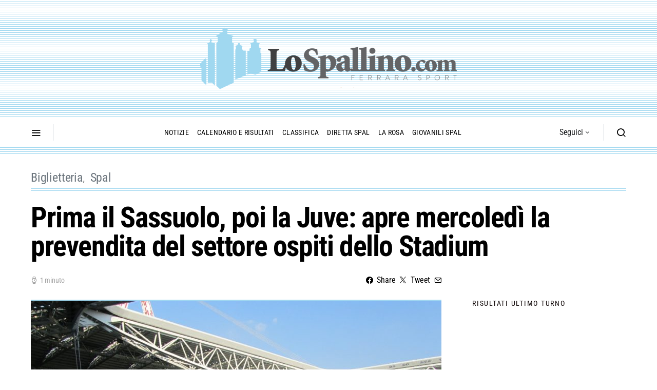

--- FILE ---
content_type: text/html; charset=UTF-8
request_url: https://www.lospallino.com/2017/10/17/biglietti-settore-ospiti-juventus-spal-25-ottobre/
body_size: 25831
content:
<!doctype html>
<html lang="it-IT" prefix="og: http://ogp.me/ns# fb: http://ogp.me/ns/fb#">
<head>
<!-- 	Unica riga aggiunta rispetto a Spotlight è questa per il cookiebot -->
	<script id="Cookiebot" src="https://consent.cookiebot.com/uc.js" data-cbid="4bde695c-db5a-41c9-b37e-9a655b8fbb12" data-blockingmode="auto" type="text/javascript"></script>


	<meta charset="UTF-8">
	<meta name="viewport" content="width=device-width, initial-scale=1">
	<link rel="profile" href="http://gmpg.org/xfn/11">



	<title>Prima il Sassuolo, poi la Juve: apre mercoledì la prevendita del settore ospiti dello Stadium &#8211; Lo Spallino</title>
<meta name='robots' content='max-image-preview:large' />

<!-- Ads on this site are served by WP PRO Advertising System - All In One Ad Manager v5.3.4 - wordpress-advertising.tunasite.com -->
<!-- / WP PRO Advertising System - All In One Ad Manager. -->

<link rel='dns-prefetch' href='//www.lospallino.com' />
<link rel='dns-prefetch' href='//pagead2.googlesyndication.com' />
<link rel="alternate" type="application/rss+xml" title="Lo Spallino &raquo; Feed" href="https://www.lospallino.com/feed/" />
<link rel="alternate" type="application/rss+xml" title="Lo Spallino &raquo; Feed dei commenti" href="https://www.lospallino.com/comments/feed/" />
<link rel="alternate" title="oEmbed (JSON)" type="application/json+oembed" href="https://www.lospallino.com/wp-json/oembed/1.0/embed?url=https%3A%2F%2Fwww.lospallino.com%2F2017%2F10%2F17%2Fbiglietti-settore-ospiti-juventus-spal-25-ottobre%2F" />
<link rel="alternate" title="oEmbed (XML)" type="text/xml+oembed" href="https://www.lospallino.com/wp-json/oembed/1.0/embed?url=https%3A%2F%2Fwww.lospallino.com%2F2017%2F10%2F17%2Fbiglietti-settore-ospiti-juventus-spal-25-ottobre%2F&#038;format=xml" />
<style id='wp-img-auto-sizes-contain-inline-css'>
img:is([sizes=auto i],[sizes^="auto," i]){contain-intrinsic-size:3000px 1500px}
/*# sourceURL=wp-img-auto-sizes-contain-inline-css */
</style>
<link rel='alternate stylesheet' id='powerkit-icons-css' href='https://www.lospallino.com/wp-content/plugins/powerkit/assets/fonts/powerkit-icons.woff?ver=3.0.4' as='font' type='font/wof' crossorigin />
<link rel='stylesheet' id='powerkit-css' href='https://www.lospallino.com/wp-content/plugins/powerkit/assets/css/powerkit.css?ver=3.0.4' media='all' />
<style id='wp-emoji-styles-inline-css'>

	img.wp-smiley, img.emoji {
		display: inline !important;
		border: none !important;
		box-shadow: none !important;
		height: 1em !important;
		width: 1em !important;
		margin: 0 0.07em !important;
		vertical-align: -0.1em !important;
		background: none !important;
		padding: 0 !important;
	}
/*# sourceURL=wp-emoji-styles-inline-css */
</style>
<style id='wp-block-library-inline-css'>
:root{--wp-block-synced-color:#7a00df;--wp-block-synced-color--rgb:122,0,223;--wp-bound-block-color:var(--wp-block-synced-color);--wp-editor-canvas-background:#ddd;--wp-admin-theme-color:#007cba;--wp-admin-theme-color--rgb:0,124,186;--wp-admin-theme-color-darker-10:#006ba1;--wp-admin-theme-color-darker-10--rgb:0,107,160.5;--wp-admin-theme-color-darker-20:#005a87;--wp-admin-theme-color-darker-20--rgb:0,90,135;--wp-admin-border-width-focus:2px}@media (min-resolution:192dpi){:root{--wp-admin-border-width-focus:1.5px}}.wp-element-button{cursor:pointer}:root .has-very-light-gray-background-color{background-color:#eee}:root .has-very-dark-gray-background-color{background-color:#313131}:root .has-very-light-gray-color{color:#eee}:root .has-very-dark-gray-color{color:#313131}:root .has-vivid-green-cyan-to-vivid-cyan-blue-gradient-background{background:linear-gradient(135deg,#00d084,#0693e3)}:root .has-purple-crush-gradient-background{background:linear-gradient(135deg,#34e2e4,#4721fb 50%,#ab1dfe)}:root .has-hazy-dawn-gradient-background{background:linear-gradient(135deg,#faaca8,#dad0ec)}:root .has-subdued-olive-gradient-background{background:linear-gradient(135deg,#fafae1,#67a671)}:root .has-atomic-cream-gradient-background{background:linear-gradient(135deg,#fdd79a,#004a59)}:root .has-nightshade-gradient-background{background:linear-gradient(135deg,#330968,#31cdcf)}:root .has-midnight-gradient-background{background:linear-gradient(135deg,#020381,#2874fc)}:root{--wp--preset--font-size--normal:16px;--wp--preset--font-size--huge:42px}.has-regular-font-size{font-size:1em}.has-larger-font-size{font-size:2.625em}.has-normal-font-size{font-size:var(--wp--preset--font-size--normal)}.has-huge-font-size{font-size:var(--wp--preset--font-size--huge)}.has-text-align-center{text-align:center}.has-text-align-left{text-align:left}.has-text-align-right{text-align:right}.has-fit-text{white-space:nowrap!important}#end-resizable-editor-section{display:none}.aligncenter{clear:both}.items-justified-left{justify-content:flex-start}.items-justified-center{justify-content:center}.items-justified-right{justify-content:flex-end}.items-justified-space-between{justify-content:space-between}.screen-reader-text{border:0;clip-path:inset(50%);height:1px;margin:-1px;overflow:hidden;padding:0;position:absolute;width:1px;word-wrap:normal!important}.screen-reader-text:focus{background-color:#ddd;clip-path:none;color:#444;display:block;font-size:1em;height:auto;left:5px;line-height:normal;padding:15px 23px 14px;text-decoration:none;top:5px;width:auto;z-index:100000}html :where(.has-border-color){border-style:solid}html :where([style*=border-top-color]){border-top-style:solid}html :where([style*=border-right-color]){border-right-style:solid}html :where([style*=border-bottom-color]){border-bottom-style:solid}html :where([style*=border-left-color]){border-left-style:solid}html :where([style*=border-width]){border-style:solid}html :where([style*=border-top-width]){border-top-style:solid}html :where([style*=border-right-width]){border-right-style:solid}html :where([style*=border-bottom-width]){border-bottom-style:solid}html :where([style*=border-left-width]){border-left-style:solid}html :where(img[class*=wp-image-]){height:auto;max-width:100%}:where(figure){margin:0 0 1em}html :where(.is-position-sticky){--wp-admin--admin-bar--position-offset:var(--wp-admin--admin-bar--height,0px)}@media screen and (max-width:600px){html :where(.is-position-sticky){--wp-admin--admin-bar--position-offset:0px}}

/*# sourceURL=wp-block-library-inline-css */
</style><style id='global-styles-inline-css'>
:root{--wp--preset--aspect-ratio--square: 1;--wp--preset--aspect-ratio--4-3: 4/3;--wp--preset--aspect-ratio--3-4: 3/4;--wp--preset--aspect-ratio--3-2: 3/2;--wp--preset--aspect-ratio--2-3: 2/3;--wp--preset--aspect-ratio--16-9: 16/9;--wp--preset--aspect-ratio--9-16: 9/16;--wp--preset--color--black: #000000;--wp--preset--color--cyan-bluish-gray: #abb8c3;--wp--preset--color--white: #ffffff;--wp--preset--color--pale-pink: #f78da7;--wp--preset--color--vivid-red: #cf2e2e;--wp--preset--color--luminous-vivid-orange: #ff6900;--wp--preset--color--luminous-vivid-amber: #fcb900;--wp--preset--color--light-green-cyan: #7bdcb5;--wp--preset--color--vivid-green-cyan: #00d084;--wp--preset--color--pale-cyan-blue: #8ed1fc;--wp--preset--color--vivid-cyan-blue: #0693e3;--wp--preset--color--vivid-purple: #9b51e0;--wp--preset--gradient--vivid-cyan-blue-to-vivid-purple: linear-gradient(135deg,rgb(6,147,227) 0%,rgb(155,81,224) 100%);--wp--preset--gradient--light-green-cyan-to-vivid-green-cyan: linear-gradient(135deg,rgb(122,220,180) 0%,rgb(0,208,130) 100%);--wp--preset--gradient--luminous-vivid-amber-to-luminous-vivid-orange: linear-gradient(135deg,rgb(252,185,0) 0%,rgb(255,105,0) 100%);--wp--preset--gradient--luminous-vivid-orange-to-vivid-red: linear-gradient(135deg,rgb(255,105,0) 0%,rgb(207,46,46) 100%);--wp--preset--gradient--very-light-gray-to-cyan-bluish-gray: linear-gradient(135deg,rgb(238,238,238) 0%,rgb(169,184,195) 100%);--wp--preset--gradient--cool-to-warm-spectrum: linear-gradient(135deg,rgb(74,234,220) 0%,rgb(151,120,209) 20%,rgb(207,42,186) 40%,rgb(238,44,130) 60%,rgb(251,105,98) 80%,rgb(254,248,76) 100%);--wp--preset--gradient--blush-light-purple: linear-gradient(135deg,rgb(255,206,236) 0%,rgb(152,150,240) 100%);--wp--preset--gradient--blush-bordeaux: linear-gradient(135deg,rgb(254,205,165) 0%,rgb(254,45,45) 50%,rgb(107,0,62) 100%);--wp--preset--gradient--luminous-dusk: linear-gradient(135deg,rgb(255,203,112) 0%,rgb(199,81,192) 50%,rgb(65,88,208) 100%);--wp--preset--gradient--pale-ocean: linear-gradient(135deg,rgb(255,245,203) 0%,rgb(182,227,212) 50%,rgb(51,167,181) 100%);--wp--preset--gradient--electric-grass: linear-gradient(135deg,rgb(202,248,128) 0%,rgb(113,206,126) 100%);--wp--preset--gradient--midnight: linear-gradient(135deg,rgb(2,3,129) 0%,rgb(40,116,252) 100%);--wp--preset--font-size--small: 13px;--wp--preset--font-size--medium: 20px;--wp--preset--font-size--large: 36px;--wp--preset--font-size--x-large: 42px;--wp--preset--spacing--20: 0.44rem;--wp--preset--spacing--30: 0.67rem;--wp--preset--spacing--40: 1rem;--wp--preset--spacing--50: 1.5rem;--wp--preset--spacing--60: 2.25rem;--wp--preset--spacing--70: 3.38rem;--wp--preset--spacing--80: 5.06rem;--wp--preset--shadow--natural: 6px 6px 9px rgba(0, 0, 0, 0.2);--wp--preset--shadow--deep: 12px 12px 50px rgba(0, 0, 0, 0.4);--wp--preset--shadow--sharp: 6px 6px 0px rgba(0, 0, 0, 0.2);--wp--preset--shadow--outlined: 6px 6px 0px -3px rgb(255, 255, 255), 6px 6px rgb(0, 0, 0);--wp--preset--shadow--crisp: 6px 6px 0px rgb(0, 0, 0);}:where(.is-layout-flex){gap: 0.5em;}:where(.is-layout-grid){gap: 0.5em;}body .is-layout-flex{display: flex;}.is-layout-flex{flex-wrap: wrap;align-items: center;}.is-layout-flex > :is(*, div){margin: 0;}body .is-layout-grid{display: grid;}.is-layout-grid > :is(*, div){margin: 0;}:where(.wp-block-columns.is-layout-flex){gap: 2em;}:where(.wp-block-columns.is-layout-grid){gap: 2em;}:where(.wp-block-post-template.is-layout-flex){gap: 1.25em;}:where(.wp-block-post-template.is-layout-grid){gap: 1.25em;}.has-black-color{color: var(--wp--preset--color--black) !important;}.has-cyan-bluish-gray-color{color: var(--wp--preset--color--cyan-bluish-gray) !important;}.has-white-color{color: var(--wp--preset--color--white) !important;}.has-pale-pink-color{color: var(--wp--preset--color--pale-pink) !important;}.has-vivid-red-color{color: var(--wp--preset--color--vivid-red) !important;}.has-luminous-vivid-orange-color{color: var(--wp--preset--color--luminous-vivid-orange) !important;}.has-luminous-vivid-amber-color{color: var(--wp--preset--color--luminous-vivid-amber) !important;}.has-light-green-cyan-color{color: var(--wp--preset--color--light-green-cyan) !important;}.has-vivid-green-cyan-color{color: var(--wp--preset--color--vivid-green-cyan) !important;}.has-pale-cyan-blue-color{color: var(--wp--preset--color--pale-cyan-blue) !important;}.has-vivid-cyan-blue-color{color: var(--wp--preset--color--vivid-cyan-blue) !important;}.has-vivid-purple-color{color: var(--wp--preset--color--vivid-purple) !important;}.has-black-background-color{background-color: var(--wp--preset--color--black) !important;}.has-cyan-bluish-gray-background-color{background-color: var(--wp--preset--color--cyan-bluish-gray) !important;}.has-white-background-color{background-color: var(--wp--preset--color--white) !important;}.has-pale-pink-background-color{background-color: var(--wp--preset--color--pale-pink) !important;}.has-vivid-red-background-color{background-color: var(--wp--preset--color--vivid-red) !important;}.has-luminous-vivid-orange-background-color{background-color: var(--wp--preset--color--luminous-vivid-orange) !important;}.has-luminous-vivid-amber-background-color{background-color: var(--wp--preset--color--luminous-vivid-amber) !important;}.has-light-green-cyan-background-color{background-color: var(--wp--preset--color--light-green-cyan) !important;}.has-vivid-green-cyan-background-color{background-color: var(--wp--preset--color--vivid-green-cyan) !important;}.has-pale-cyan-blue-background-color{background-color: var(--wp--preset--color--pale-cyan-blue) !important;}.has-vivid-cyan-blue-background-color{background-color: var(--wp--preset--color--vivid-cyan-blue) !important;}.has-vivid-purple-background-color{background-color: var(--wp--preset--color--vivid-purple) !important;}.has-black-border-color{border-color: var(--wp--preset--color--black) !important;}.has-cyan-bluish-gray-border-color{border-color: var(--wp--preset--color--cyan-bluish-gray) !important;}.has-white-border-color{border-color: var(--wp--preset--color--white) !important;}.has-pale-pink-border-color{border-color: var(--wp--preset--color--pale-pink) !important;}.has-vivid-red-border-color{border-color: var(--wp--preset--color--vivid-red) !important;}.has-luminous-vivid-orange-border-color{border-color: var(--wp--preset--color--luminous-vivid-orange) !important;}.has-luminous-vivid-amber-border-color{border-color: var(--wp--preset--color--luminous-vivid-amber) !important;}.has-light-green-cyan-border-color{border-color: var(--wp--preset--color--light-green-cyan) !important;}.has-vivid-green-cyan-border-color{border-color: var(--wp--preset--color--vivid-green-cyan) !important;}.has-pale-cyan-blue-border-color{border-color: var(--wp--preset--color--pale-cyan-blue) !important;}.has-vivid-cyan-blue-border-color{border-color: var(--wp--preset--color--vivid-cyan-blue) !important;}.has-vivid-purple-border-color{border-color: var(--wp--preset--color--vivid-purple) !important;}.has-vivid-cyan-blue-to-vivid-purple-gradient-background{background: var(--wp--preset--gradient--vivid-cyan-blue-to-vivid-purple) !important;}.has-light-green-cyan-to-vivid-green-cyan-gradient-background{background: var(--wp--preset--gradient--light-green-cyan-to-vivid-green-cyan) !important;}.has-luminous-vivid-amber-to-luminous-vivid-orange-gradient-background{background: var(--wp--preset--gradient--luminous-vivid-amber-to-luminous-vivid-orange) !important;}.has-luminous-vivid-orange-to-vivid-red-gradient-background{background: var(--wp--preset--gradient--luminous-vivid-orange-to-vivid-red) !important;}.has-very-light-gray-to-cyan-bluish-gray-gradient-background{background: var(--wp--preset--gradient--very-light-gray-to-cyan-bluish-gray) !important;}.has-cool-to-warm-spectrum-gradient-background{background: var(--wp--preset--gradient--cool-to-warm-spectrum) !important;}.has-blush-light-purple-gradient-background{background: var(--wp--preset--gradient--blush-light-purple) !important;}.has-blush-bordeaux-gradient-background{background: var(--wp--preset--gradient--blush-bordeaux) !important;}.has-luminous-dusk-gradient-background{background: var(--wp--preset--gradient--luminous-dusk) !important;}.has-pale-ocean-gradient-background{background: var(--wp--preset--gradient--pale-ocean) !important;}.has-electric-grass-gradient-background{background: var(--wp--preset--gradient--electric-grass) !important;}.has-midnight-gradient-background{background: var(--wp--preset--gradient--midnight) !important;}.has-small-font-size{font-size: var(--wp--preset--font-size--small) !important;}.has-medium-font-size{font-size: var(--wp--preset--font-size--medium) !important;}.has-large-font-size{font-size: var(--wp--preset--font-size--large) !important;}.has-x-large-font-size{font-size: var(--wp--preset--font-size--x-large) !important;}
/*# sourceURL=global-styles-inline-css */
</style>

<style id='classic-theme-styles-inline-css'>
/*! This file is auto-generated */
.wp-block-button__link{color:#fff;background-color:#32373c;border-radius:9999px;box-shadow:none;text-decoration:none;padding:calc(.667em + 2px) calc(1.333em + 2px);font-size:1.125em}.wp-block-file__button{background:#32373c;color:#fff;text-decoration:none}
/*# sourceURL=/wp-includes/css/classic-themes.min.css */
</style>
<link rel='stylesheet' id='powerkit-author-box-css' href='https://www.lospallino.com/wp-content/plugins/powerkit/modules/author-box/public/css/public-powerkit-author-box.css?ver=3.0.4' media='all' />
<link rel='stylesheet' id='powerkit-basic-elements-css' href='https://www.lospallino.com/wp-content/plugins/powerkit/modules/basic-elements/public/css/public-powerkit-basic-elements.css?ver=3.0.4' media='screen' />
<link rel='stylesheet' id='powerkit-coming-soon-css' href='https://www.lospallino.com/wp-content/plugins/powerkit/modules/coming-soon/public/css/public-powerkit-coming-soon.css?ver=3.0.4' media='all' />
<link rel='stylesheet' id='powerkit-content-formatting-css' href='https://www.lospallino.com/wp-content/plugins/powerkit/modules/content-formatting/public/css/public-powerkit-content-formatting.css?ver=3.0.4' media='all' />
<link rel='stylesheet' id='powerkit-сontributors-css' href='https://www.lospallino.com/wp-content/plugins/powerkit/modules/contributors/public/css/public-powerkit-contributors.css?ver=3.0.4' media='all' />
<link rel='stylesheet' id='powerkit-facebook-css' href='https://www.lospallino.com/wp-content/plugins/powerkit/modules/facebook/public/css/public-powerkit-facebook.css?ver=3.0.4' media='all' />
<link rel='stylesheet' id='powerkit-featured-categories-css' href='https://www.lospallino.com/wp-content/plugins/powerkit/modules/featured-categories/public/css/public-powerkit-featured-categories.css?ver=3.0.4' media='all' />
<link rel='stylesheet' id='powerkit-inline-posts-css' href='https://www.lospallino.com/wp-content/plugins/powerkit/modules/inline-posts/public/css/public-powerkit-inline-posts.css?ver=3.0.4' media='all' />
<link rel='stylesheet' id='powerkit-instagram-css' href='https://www.lospallino.com/wp-content/plugins/powerkit/modules/instagram/public/css/public-powerkit-instagram.css?ver=3.0.4' media='all' />
<link rel='stylesheet' id='powerkit-justified-gallery-css' href='https://www.lospallino.com/wp-content/plugins/powerkit/modules/justified-gallery/public/css/public-powerkit-justified-gallery.css?ver=3.0.4' media='all' />
<link rel='stylesheet' id='powerkit-lazyload-css' href='https://www.lospallino.com/wp-content/plugins/powerkit/modules/lazyload/public/css/public-powerkit-lazyload.css?ver=3.0.4' media='all' />
<link rel='stylesheet' id='glightbox-css' href='https://www.lospallino.com/wp-content/plugins/powerkit/modules/lightbox/public/css/glightbox.min.css?ver=3.0.4' media='all' />
<link rel='stylesheet' id='powerkit-lightbox-css' href='https://www.lospallino.com/wp-content/plugins/powerkit/modules/lightbox/public/css/public-powerkit-lightbox.css?ver=3.0.4' media='all' />
<link rel='stylesheet' id='powerkit-scroll-to-top-css' href='https://www.lospallino.com/wp-content/plugins/powerkit/modules/scroll-to-top/public/css/public-powerkit-scroll-to-top.css?ver=3.0.4' media='all' />
<link rel='stylesheet' id='powerkit-share-buttons-css' href='https://www.lospallino.com/wp-content/plugins/powerkit/modules/share-buttons/public/css/public-powerkit-share-buttons.css?ver=3.0.4' media='all' />
<link rel='stylesheet' id='powerkit-slider-gallery-css' href='https://www.lospallino.com/wp-content/plugins/powerkit/modules/slider-gallery/public/css/public-powerkit-slider-gallery.css?ver=3.0.4' media='all' />
<link rel='stylesheet' id='powerkit-social-links-css' href='https://www.lospallino.com/wp-content/plugins/powerkit/modules/social-links/public/css/public-powerkit-social-links.css?ver=3.0.4' media='all' />
<link rel='stylesheet' id='powerkit-table-of-contents-css' href='https://www.lospallino.com/wp-content/plugins/powerkit/modules/table-of-contents/public/css/public-powerkit-table-of-contents.css?ver=3.0.4' media='all' />
<link rel='stylesheet' id='powerkit-widget-about-css' href='https://www.lospallino.com/wp-content/plugins/powerkit/modules/widget-about/public/css/public-powerkit-widget-about.css?ver=3.0.4' media='all' />
<link rel='stylesheet' id='WPPAS_VBC_BNR_STYLE-css' href='https://www.lospallino.com/wp-content/plugins/wppas/public/assets/css/vbc/wppas_vbc_bnr.css?ver=5.3.4' media='all' />
<link rel='stylesheet' id='csco-styles-css' href='https://www.lospallino.com/wp-content/themes/spotlight/style.css?ver=2.4.71' media='all' />
<link rel='stylesheet' id='csco_child_css-css' href='https://www.lospallino.com/wp-content/themes/lospallino2_wp/style.css?ver=2.4.71' media='all' />
<link rel='stylesheet' id='grid_child_css-css' href='https://www.lospallino.com/wp-content/themes/lospallino2_wp/grid.css?ver=2.4.71' media='all' />
<script src="https://www.lospallino.com/wp-includes/js/jquery/jquery.min.js?ver=3.7.1" id="jquery-core-js"></script>
<script src="https://www.lospallino.com/wp-includes/js/jquery/jquery-migrate.min.js?ver=3.4.1" id="jquery-migrate-js"></script>
<script src="https://www.lospallino.com/wp-includes/js/clipboard.min.js?ver=2.0.11" id="clipboard-js"></script>
<script src="https://www.lospallino.com/wp-includes/js/plupload/moxie.min.js?ver=1.3.5.1" id="moxiejs-js"></script>
<script src="https://www.lospallino.com/wp-includes/js/plupload/plupload.min.js?ver=2.1.9" id="plupload-js"></script>
<script src="https://www.lospallino.com/wp-includes/js/underscore.min.js?ver=1.13.7" id="underscore-js"></script>
<script src="https://www.lospallino.com/wp-includes/js/dist/dom-ready.min.js?ver=f77871ff7694fffea381" id="wp-dom-ready-js"></script>
<script src="https://www.lospallino.com/wp-includes/js/dist/hooks.min.js?ver=dd5603f07f9220ed27f1" id="wp-hooks-js"></script>
<script src="https://www.lospallino.com/wp-includes/js/dist/i18n.min.js?ver=c26c3dc7bed366793375" id="wp-i18n-js"></script>
<script id="wp-i18n-js-after">
wp.i18n.setLocaleData( { 'text direction\u0004ltr': [ 'ltr' ] } );
//# sourceURL=wp-i18n-js-after
</script>
<script id="wp-a11y-js-translations">
( function( domain, translations ) {
	var localeData = translations.locale_data[ domain ] || translations.locale_data.messages;
	localeData[""].domain = domain;
	wp.i18n.setLocaleData( localeData, domain );
} )( "default", {"translation-revision-date":"2025-12-01 17:41:18+0000","generator":"GlotPress\/4.0.3","domain":"messages","locale_data":{"messages":{"":{"domain":"messages","plural-forms":"nplurals=2; plural=n != 1;","lang":"it"},"Notifications":["Notifiche"]}},"comment":{"reference":"wp-includes\/js\/dist\/a11y.js"}} );
//# sourceURL=wp-a11y-js-translations
</script>
<script src="https://www.lospallino.com/wp-includes/js/dist/a11y.min.js?ver=cb460b4676c94bd228ed" id="wp-a11y-js"></script>
<script id="plupload-handlers-js-extra">
var pluploadL10n = {"queue_limit_exceeded":"Hai tentato di mettere in coda troppi file.","file_exceeds_size_limit":"%s supera la dimensione massima di caricamento per questo sito.","zero_byte_file":"Questo file \u00e8 vuoto. Prova con un altro file.","invalid_filetype":"Questo file non pu\u00f2 essere elaborato dal server web.","not_an_image":"Questo file non \u00e8 un'immagine. Prova con un file diverso.","image_memory_exceeded":"Memoria esaurita. Prova con un file pi\u00f9 piccolo.","image_dimensions_exceeded":"Questo file \u00e8 pi\u00f9 grande della dimensione massima consentita. Prova con un file diverso.","default_error":"Si \u00e8 verificato un errore durante il caricamento. Riprova pi\u00f9 tardi.","missing_upload_url":"Si \u00e8 verificato un errore di configurazione. Contatta l'amministratore del server.","upload_limit_exceeded":"\u00c8 possibile caricare un solo file.","http_error":"Risposta inaspettata dal server. Il file potrebbe essere stato correttamente caricato, controlla la Libreria dei media o ricarica la pagina.","http_error_image":"Il server non pu\u00f2 elaborare l'immagine. Ci\u00f2 pu\u00f2 verificarsi se il server \u00e8 occupato o non dispone di risorse sufficienti per completare l'attivit\u00e0. Potrebbe essere utile caricare un'immagine pi\u00f9 piccola. La dimensione massima consigliata \u00e8 2560 pixel.","upload_failed":"Caricamento non riuscito.","big_upload_failed":"Prova a caricare questo file con l'%1$suploader del browser%2$s.","big_upload_queued":"%s supera la dimensione massima di caricamento per l'uploader multifile quando viene utilizzato nel tuo browser.","io_error":"Errore di I/O.","security_error":"Errore di sicurezza.","file_cancelled":"File cancellato.","upload_stopped":"Caricamento interrotto.","dismiss":"Ignora","crunching":"Elaborazione\u2026","deleted":"spostato nel cestino.","error_uploading":"\u201c%s\u201d non \u00e8 stato caricato.","unsupported_image":"Questa immagine non pu\u00f2 essere visualizzata su un web browser. Per un migliore risultato, convertila in JPEG prima di caricarla.","noneditable_image":"Il server web non \u00e8 in grado di generare immagini responsive di dimensioni adeguate per questa immagine. Convertila in JPEG o PNG prima di caricarla.","file_url_copied":"L'URL del file \u00e8 stato copiato negli appunti"};
//# sourceURL=plupload-handlers-js-extra
</script>
<script src="https://www.lospallino.com/wp-includes/js/plupload/handlers.min.js?ver=6.9" id="plupload-handlers-js"></script>
<script id="wppas_vbc_upload-js-extra">
var wppas_vbc_upload = {"ajaxurl":"https://www.lospallino.com/wp-admin/admin-ajax.php","nonce":"3781059c5e","remove":"79f2c655bc","number":"1","upload_enabled":"1","confirmMsg":"Are you sure you want to delete this?","plupload":{"runtimes":"html5,flash,html4","browse_button":"wppas-vbc-uploader","container":"wppas-vbc-upload-container","file_data_name":"wppas_vbc_upload_file","max_file_size":"100000000b","url":"https://www.lospallino.com/wp-admin/admin-ajax.php?action=wppas_vbc_upload&nonce=b5cce117c3","flash_swf_url":"https://www.lospallino.com/wp-includes/js/plupload/plupload.flash.swf","filters":[{"title":"File permessi","extensions":"jpg,gif,png"}],"multipart":true,"urlstream_upload":true,"multipart_params":{"upload_folder":""}}};
//# sourceURL=wppas_vbc_upload-js-extra
</script>
<script src="https://www.lospallino.com/wp-content/plugins/wppas/public/assets/js/vbc/AjaxUpload.js?ver=6.9" id="wppas_vbc_upload-js"></script>
<script src="https://www.lospallino.com/wp-content/plugins/wppas/templates/js/advertising.js?ver=6.9" id="wppas_dummy_advertising-js"></script>
<script src="//pagead2.googlesyndication.com/pagead/js/adsbygoogle.js?ver=6.9" id="csco_adsense-js"></script>
<link rel="https://api.w.org/" href="https://www.lospallino.com/wp-json/" /><link rel="alternate" title="JSON" type="application/json" href="https://www.lospallino.com/wp-json/wp/v2/posts/52351" /><link rel="EditURI" type="application/rsd+xml" title="RSD" href="https://www.lospallino.com/xmlrpc.php?rsd" />
<meta name="generator" content="WordPress 6.9" />
<link rel="canonical" href="https://www.lospallino.com/2017/10/17/biglietti-settore-ospiti-juventus-spal-25-ottobre/" />
<link rel='shortlink' href='https://www.lospallino.com/?p=52351' />
<link rel="alternate" type="application/feed+json" title="Lo Spallino &raquo; JSON Feed" href="https://www.lospallino.com/feed/json/" />
<script type="text/javascript">
<!--
/******************************************************************************
***   COPY PROTECTED BY http://chetangole.com/blog/wp-copyprotect/   version 3.1.0 ****
******************************************************************************/
function clickIE4(){
if (event.button==2){
return false;
}
}
function clickNS4(e){
if (document.layers||document.getElementById&&!document.all){
if (e.which==2||e.which==3){
return false;
}
}
}

if (document.layers){
document.captureEvents(Event.MOUSEDOWN);
document.onmousedown=clickNS4;
}
else if (document.all&&!document.getElementById){
document.onmousedown=clickIE4;
}

document.oncontextmenu=new Function("return false")
// --> 
</script>

<script type="text/javascript">
/******************************************************************************
***   COPY PROTECTED BY http://chetangole.com/blog/wp-copyprotect/   version 3.1.0 ****
******************************************************************************/
function disableSelection(target){
if (typeof target.onselectstart!="undefined") //For IE 
	target.onselectstart=function(){return false}
else if (typeof target.style.MozUserSelect!="undefined") //For Firefox
	target.style.MozUserSelect="none"
else //All other route (For Opera)
	target.onmousedown=function(){return false}
target.style.cursor = "default"
}
</script>
<link rel="icon" href="https://www.lospallino.com/wp-content/uploads/2018/11/favicon-lospallino-80x80.png" sizes="32x32" />
<link rel="icon" href="https://www.lospallino.com/wp-content/uploads/2018/11/favicon-lospallino-300x300.png" sizes="192x192" />
<link rel="apple-touch-icon" href="https://www.lospallino.com/wp-content/uploads/2018/11/favicon-lospallino-300x300.png" />
<meta name="msapplication-TileImage" content="https://www.lospallino.com/wp-content/uploads/2018/11/favicon-lospallino-300x300.png" />
<style id="kirki-inline-styles">a:hover, .entry-content a, .must-log-in a, blockquote:before, .cs-bg-dark .footer-title, .cs-bg-dark .pk-social-links-scheme-bold:not(.pk-social-links-scheme-light-rounded) .pk-social-links-link .pk-social-links-icon{color:#a0d8f0;}.wp-block-button .wp-block-button__link:not(.has-background), button, .button, input[type="button"], input[type="reset"], input[type="submit"], .cs-bg-dark .pk-social-links-scheme-light-rounded .pk-social-links-link:hover .pk-social-links-icon, article .cs-overlay .post-categories a:hover, .post-format-icon > a:hover, .cs-list-articles > li > a:hover:before, .pk-bg-primary, .pk-button-primary, .pk-badge-primary, h2.pk-heading-numbered:before, .pk-post-item .pk-post-thumbnail a:hover .pk-post-number, .post-comments-show button{background-color:#a0d8f0;}.pk-bg-overlay, .pk-zoom-icon-popup:after{background-color:#a0d8f0;}.header-large .navbar-topbar, .header-large .offcanvas-header{background-color:#ecf7fc;}.navbar-primary, .header-default .offcanvas-header{background-color:#FFFFFF;}.navbar-nav .sub-menu, .navbar-nav .cs-mega-menu-has-categories .cs-mm-categories, .navbar-primary .navbar-dropdown-container{background-color:#f9f9f9;}.navbar-nav > li.menu-item-has-children > .sub-menu:after, .navbar-primary .navbar-dropdown-container:after{border-bottom-color:#f9f9f9;}.site-footer{background-color:#ecf7fc;}body{font-family:Source Serif Pro;font-size:1rem;font-weight:400;letter-spacing:0px;}.cs-font-primary, button, .button, input[type="button"], input[type="reset"], input[type="submit"], .no-comments, .text-action, .cs-link-more, .share-total, .nav-links, .comment-reply-link, .post-tags a, .post-sidebar-tags a, .tagcloud a, .read-more, .navigation.pagination .nav-links > span, .navigation.pagination .nav-links > a, .pk-font-primary, .navbar-dropdown-btn-follow{font-family:Roboto Condensed;font-size:1rem;font-weight:400;letter-spacing:-0.0125em;text-transform:none;}label, .cs-font-secondary, .post-meta, .archive-count, .page-subtitle, .site-description, figcaption, .wp-block-image figcaption, .wp-block-audio figcaption, .wp-block-embed figcaption, .wp-block-pullquote cite, .wp-block-pullquote footer, .wp-block-pullquote .wp-block-pullquote__citation, .wp-block-quote cite, .post-format-icon, .comment-metadata, .says, .logged-in-as, .must-log-in, .wp-caption-text, .widget_rss ul li .rss-date, blockquote cite, div[class*="meta-"], span[class*="meta-"], small, .post-sidebar-shares .total-shares, .cs-breadcrumbs, .cs-homepage-category-count, .pk-font-secondary{font-family:Roboto Condensed;font-size:0.875rem;font-weight:400;letter-spacing:-0.0125em;text-transform:none;}.entry-content{font-family:inherit;font-size:inherit;letter-spacing:inherit;}h1, h2, h3, h4, h5, h6, .h1, .h2, .h3, .h4, .h5, .h6, .site-title, .comment-author .fn, blockquote, .wp-block-quote, .wp-block-cover .wp-block-cover-image-text, .wp-block-cover .wp-block-cover-text, .wp-block-cover h2, .wp-block-cover-image .wp-block-cover-image-text, .wp-block-cover-image .wp-block-cover-text, .wp-block-cover-image h2, .wp-block-pullquote p, p.has-drop-cap:not(:focus):first-letter, .pk-font-heading, .post-sidebar-date .reader-text{font-family:Roboto Condensed;font-weight:700;letter-spacing:-0.025em;text-transform:none;}.title-block, .pk-font-block{font-family:Roboto Condensed;font-size:0.875rem;font-weight:400;letter-spacing:0.125em;text-transform:uppercase;color:#0a0101;}.navbar-nav > li > a, .cs-mega-menu-child > a, .widget_archive li, .widget_categories li, .widget_meta li a, .widget_nav_menu .menu > li > a, .widget_pages .page_item a{font-family:Roboto Condensed;font-size:0.875rem;font-weight:400;letter-spacing:0.025em;text-transform:uppercase;}.navbar-nav .sub-menu > li > a, .widget_categories .children li a, .widget_nav_menu .sub-menu > li > a{font-family:Roboto Condensed;font-size:0.875rem;font-weight:400;letter-spacing:0px;text-transform:uppercase;}/* cyrillic-ext */
@font-face {
  font-family: 'Source Serif Pro';
  font-style: italic;
  font-weight: 400;
  font-display: swap;
  src: url(https://www.lospallino.com/wp-content/fonts/source-serif-pro/neIWzD-0qpwxpaWvjeD0X88SAOeauXEOrwuP-Yw.woff2) format('woff2');
  unicode-range: U+0460-052F, U+1C80-1C8A, U+20B4, U+2DE0-2DFF, U+A640-A69F, U+FE2E-FE2F;
}
/* cyrillic */
@font-face {
  font-family: 'Source Serif Pro';
  font-style: italic;
  font-weight: 400;
  font-display: swap;
  src: url(https://www.lospallino.com/wp-content/fonts/source-serif-pro/neIWzD-0qpwxpaWvjeD0X88SAOeauXEOpguP-Yw.woff2) format('woff2');
  unicode-range: U+0301, U+0400-045F, U+0490-0491, U+04B0-04B1, U+2116;
}
/* greek */
@font-face {
  font-family: 'Source Serif Pro';
  font-style: italic;
  font-weight: 400;
  font-display: swap;
  src: url(https://www.lospallino.com/wp-content/fonts/source-serif-pro/neIWzD-0qpwxpaWvjeD0X88SAOeauXEOoQuP-Yw.woff2) format('woff2');
  unicode-range: U+0370-0377, U+037A-037F, U+0384-038A, U+038C, U+038E-03A1, U+03A3-03FF;
}
/* vietnamese */
@font-face {
  font-family: 'Source Serif Pro';
  font-style: italic;
  font-weight: 400;
  font-display: swap;
  src: url(https://www.lospallino.com/wp-content/fonts/source-serif-pro/neIWzD-0qpwxpaWvjeD0X88SAOeauXEOrQuP-Yw.woff2) format('woff2');
  unicode-range: U+0102-0103, U+0110-0111, U+0128-0129, U+0168-0169, U+01A0-01A1, U+01AF-01B0, U+0300-0301, U+0303-0304, U+0308-0309, U+0323, U+0329, U+1EA0-1EF9, U+20AB;
}
/* latin-ext */
@font-face {
  font-family: 'Source Serif Pro';
  font-style: italic;
  font-weight: 400;
  font-display: swap;
  src: url(https://www.lospallino.com/wp-content/fonts/source-serif-pro/neIWzD-0qpwxpaWvjeD0X88SAOeauXEOrAuP-Yw.woff2) format('woff2');
  unicode-range: U+0100-02BA, U+02BD-02C5, U+02C7-02CC, U+02CE-02D7, U+02DD-02FF, U+0304, U+0308, U+0329, U+1D00-1DBF, U+1E00-1E9F, U+1EF2-1EFF, U+2020, U+20A0-20AB, U+20AD-20C0, U+2113, U+2C60-2C7F, U+A720-A7FF;
}
/* latin */
@font-face {
  font-family: 'Source Serif Pro';
  font-style: italic;
  font-weight: 400;
  font-display: swap;
  src: url(https://www.lospallino.com/wp-content/fonts/source-serif-pro/neIWzD-0qpwxpaWvjeD0X88SAOeauXEOoguP.woff2) format('woff2');
  unicode-range: U+0000-00FF, U+0131, U+0152-0153, U+02BB-02BC, U+02C6, U+02DA, U+02DC, U+0304, U+0308, U+0329, U+2000-206F, U+20AC, U+2122, U+2191, U+2193, U+2212, U+2215, U+FEFF, U+FFFD;
}
/* cyrillic-ext */
@font-face {
  font-family: 'Source Serif Pro';
  font-style: italic;
  font-weight: 700;
  font-display: swap;
  src: url(https://www.lospallino.com/wp-content/fonts/source-serif-pro/neIVzD-0qpwxpaWvjeD0X88SAOeauXEGGS6ay60rRrI.woff2) format('woff2');
  unicode-range: U+0460-052F, U+1C80-1C8A, U+20B4, U+2DE0-2DFF, U+A640-A69F, U+FE2E-FE2F;
}
/* cyrillic */
@font-face {
  font-family: 'Source Serif Pro';
  font-style: italic;
  font-weight: 700;
  font-display: swap;
  src: url(https://www.lospallino.com/wp-content/fonts/source-serif-pro/neIVzD-0qpwxpaWvjeD0X88SAOeauXEGGS6awq0rRrI.woff2) format('woff2');
  unicode-range: U+0301, U+0400-045F, U+0490-0491, U+04B0-04B1, U+2116;
}
/* greek */
@font-face {
  font-family: 'Source Serif Pro';
  font-style: italic;
  font-weight: 700;
  font-display: swap;
  src: url(https://www.lospallino.com/wp-content/fonts/source-serif-pro/neIVzD-0qpwxpaWvjeD0X88SAOeauXEGGS6axa0rRrI.woff2) format('woff2');
  unicode-range: U+0370-0377, U+037A-037F, U+0384-038A, U+038C, U+038E-03A1, U+03A3-03FF;
}
/* vietnamese */
@font-face {
  font-family: 'Source Serif Pro';
  font-style: italic;
  font-weight: 700;
  font-display: swap;
  src: url(https://www.lospallino.com/wp-content/fonts/source-serif-pro/neIVzD-0qpwxpaWvjeD0X88SAOeauXEGGS6aya0rRrI.woff2) format('woff2');
  unicode-range: U+0102-0103, U+0110-0111, U+0128-0129, U+0168-0169, U+01A0-01A1, U+01AF-01B0, U+0300-0301, U+0303-0304, U+0308-0309, U+0323, U+0329, U+1EA0-1EF9, U+20AB;
}
/* latin-ext */
@font-face {
  font-family: 'Source Serif Pro';
  font-style: italic;
  font-weight: 700;
  font-display: swap;
  src: url(https://www.lospallino.com/wp-content/fonts/source-serif-pro/neIVzD-0qpwxpaWvjeD0X88SAOeauXEGGS6ayK0rRrI.woff2) format('woff2');
  unicode-range: U+0100-02BA, U+02BD-02C5, U+02C7-02CC, U+02CE-02D7, U+02DD-02FF, U+0304, U+0308, U+0329, U+1D00-1DBF, U+1E00-1E9F, U+1EF2-1EFF, U+2020, U+20A0-20AB, U+20AD-20C0, U+2113, U+2C60-2C7F, U+A720-A7FF;
}
/* latin */
@font-face {
  font-family: 'Source Serif Pro';
  font-style: italic;
  font-weight: 700;
  font-display: swap;
  src: url(https://www.lospallino.com/wp-content/fonts/source-serif-pro/neIVzD-0qpwxpaWvjeD0X88SAOeauXEGGS6axq0r.woff2) format('woff2');
  unicode-range: U+0000-00FF, U+0131, U+0152-0153, U+02BB-02BC, U+02C6, U+02DA, U+02DC, U+0304, U+0308, U+0329, U+2000-206F, U+20AC, U+2122, U+2191, U+2193, U+2212, U+2215, U+FEFF, U+FFFD;
}
/* cyrillic-ext */
@font-face {
  font-family: 'Source Serif Pro';
  font-style: normal;
  font-weight: 400;
  font-display: swap;
  src: url(https://www.lospallino.com/wp-content/fonts/source-serif-pro/neIQzD-0qpwxpaWvjeD0X88SAOeauXk-oBOL.woff2) format('woff2');
  unicode-range: U+0460-052F, U+1C80-1C8A, U+20B4, U+2DE0-2DFF, U+A640-A69F, U+FE2E-FE2F;
}
/* cyrillic */
@font-face {
  font-family: 'Source Serif Pro';
  font-style: normal;
  font-weight: 400;
  font-display: swap;
  src: url(https://www.lospallino.com/wp-content/fonts/source-serif-pro/neIQzD-0qpwxpaWvjeD0X88SAOeauXA-oBOL.woff2) format('woff2');
  unicode-range: U+0301, U+0400-045F, U+0490-0491, U+04B0-04B1, U+2116;
}
/* greek */
@font-face {
  font-family: 'Source Serif Pro';
  font-style: normal;
  font-weight: 400;
  font-display: swap;
  src: url(https://www.lospallino.com/wp-content/fonts/source-serif-pro/neIQzD-0qpwxpaWvjeD0X88SAOeauXc-oBOL.woff2) format('woff2');
  unicode-range: U+0370-0377, U+037A-037F, U+0384-038A, U+038C, U+038E-03A1, U+03A3-03FF;
}
/* vietnamese */
@font-face {
  font-family: 'Source Serif Pro';
  font-style: normal;
  font-weight: 400;
  font-display: swap;
  src: url(https://www.lospallino.com/wp-content/fonts/source-serif-pro/neIQzD-0qpwxpaWvjeD0X88SAOeauXs-oBOL.woff2) format('woff2');
  unicode-range: U+0102-0103, U+0110-0111, U+0128-0129, U+0168-0169, U+01A0-01A1, U+01AF-01B0, U+0300-0301, U+0303-0304, U+0308-0309, U+0323, U+0329, U+1EA0-1EF9, U+20AB;
}
/* latin-ext */
@font-face {
  font-family: 'Source Serif Pro';
  font-style: normal;
  font-weight: 400;
  font-display: swap;
  src: url(https://www.lospallino.com/wp-content/fonts/source-serif-pro/neIQzD-0qpwxpaWvjeD0X88SAOeauXo-oBOL.woff2) format('woff2');
  unicode-range: U+0100-02BA, U+02BD-02C5, U+02C7-02CC, U+02CE-02D7, U+02DD-02FF, U+0304, U+0308, U+0329, U+1D00-1DBF, U+1E00-1E9F, U+1EF2-1EFF, U+2020, U+20A0-20AB, U+20AD-20C0, U+2113, U+2C60-2C7F, U+A720-A7FF;
}
/* latin */
@font-face {
  font-family: 'Source Serif Pro';
  font-style: normal;
  font-weight: 400;
  font-display: swap;
  src: url(https://www.lospallino.com/wp-content/fonts/source-serif-pro/neIQzD-0qpwxpaWvjeD0X88SAOeauXQ-oA.woff2) format('woff2');
  unicode-range: U+0000-00FF, U+0131, U+0152-0153, U+02BB-02BC, U+02C6, U+02DA, U+02DC, U+0304, U+0308, U+0329, U+2000-206F, U+20AC, U+2122, U+2191, U+2193, U+2212, U+2215, U+FEFF, U+FFFD;
}
/* cyrillic-ext */
@font-face {
  font-family: 'Source Serif Pro';
  font-style: normal;
  font-weight: 700;
  font-display: swap;
  src: url(https://www.lospallino.com/wp-content/fonts/source-serif-pro/neIXzD-0qpwxpaWvjeD0X88SAOeasc8btSGqxLUv.woff2) format('woff2');
  unicode-range: U+0460-052F, U+1C80-1C8A, U+20B4, U+2DE0-2DFF, U+A640-A69F, U+FE2E-FE2F;
}
/* cyrillic */
@font-face {
  font-family: 'Source Serif Pro';
  font-style: normal;
  font-weight: 700;
  font-display: swap;
  src: url(https://www.lospallino.com/wp-content/fonts/source-serif-pro/neIXzD-0qpwxpaWvjeD0X88SAOeasc8btSiqxLUv.woff2) format('woff2');
  unicode-range: U+0301, U+0400-045F, U+0490-0491, U+04B0-04B1, U+2116;
}
/* greek */
@font-face {
  font-family: 'Source Serif Pro';
  font-style: normal;
  font-weight: 700;
  font-display: swap;
  src: url(https://www.lospallino.com/wp-content/fonts/source-serif-pro/neIXzD-0qpwxpaWvjeD0X88SAOeasc8btS-qxLUv.woff2) format('woff2');
  unicode-range: U+0370-0377, U+037A-037F, U+0384-038A, U+038C, U+038E-03A1, U+03A3-03FF;
}
/* vietnamese */
@font-face {
  font-family: 'Source Serif Pro';
  font-style: normal;
  font-weight: 700;
  font-display: swap;
  src: url(https://www.lospallino.com/wp-content/fonts/source-serif-pro/neIXzD-0qpwxpaWvjeD0X88SAOeasc8btSOqxLUv.woff2) format('woff2');
  unicode-range: U+0102-0103, U+0110-0111, U+0128-0129, U+0168-0169, U+01A0-01A1, U+01AF-01B0, U+0300-0301, U+0303-0304, U+0308-0309, U+0323, U+0329, U+1EA0-1EF9, U+20AB;
}
/* latin-ext */
@font-face {
  font-family: 'Source Serif Pro';
  font-style: normal;
  font-weight: 700;
  font-display: swap;
  src: url(https://www.lospallino.com/wp-content/fonts/source-serif-pro/neIXzD-0qpwxpaWvjeD0X88SAOeasc8btSKqxLUv.woff2) format('woff2');
  unicode-range: U+0100-02BA, U+02BD-02C5, U+02C7-02CC, U+02CE-02D7, U+02DD-02FF, U+0304, U+0308, U+0329, U+1D00-1DBF, U+1E00-1E9F, U+1EF2-1EFF, U+2020, U+20A0-20AB, U+20AD-20C0, U+2113, U+2C60-2C7F, U+A720-A7FF;
}
/* latin */
@font-face {
  font-family: 'Source Serif Pro';
  font-style: normal;
  font-weight: 700;
  font-display: swap;
  src: url(https://www.lospallino.com/wp-content/fonts/source-serif-pro/neIXzD-0qpwxpaWvjeD0X88SAOeasc8btSyqxA.woff2) format('woff2');
  unicode-range: U+0000-00FF, U+0131, U+0152-0153, U+02BB-02BC, U+02C6, U+02DA, U+02DC, U+0304, U+0308, U+0329, U+2000-206F, U+20AC, U+2122, U+2191, U+2193, U+2212, U+2215, U+FEFF, U+FFFD;
}/* cyrillic-ext */
@font-face {
  font-family: 'Roboto Condensed';
  font-style: normal;
  font-weight: 400;
  font-display: swap;
  src: url(https://www.lospallino.com/wp-content/fonts/roboto-condensed/ieVl2ZhZI2eCN5jzbjEETS9weq8-19-7DRs5.woff2) format('woff2');
  unicode-range: U+0460-052F, U+1C80-1C8A, U+20B4, U+2DE0-2DFF, U+A640-A69F, U+FE2E-FE2F;
}
/* cyrillic */
@font-face {
  font-family: 'Roboto Condensed';
  font-style: normal;
  font-weight: 400;
  font-display: swap;
  src: url(https://www.lospallino.com/wp-content/fonts/roboto-condensed/ieVl2ZhZI2eCN5jzbjEETS9weq8-19a7DRs5.woff2) format('woff2');
  unicode-range: U+0301, U+0400-045F, U+0490-0491, U+04B0-04B1, U+2116;
}
/* greek-ext */
@font-face {
  font-family: 'Roboto Condensed';
  font-style: normal;
  font-weight: 400;
  font-display: swap;
  src: url(https://www.lospallino.com/wp-content/fonts/roboto-condensed/ieVl2ZhZI2eCN5jzbjEETS9weq8-1967DRs5.woff2) format('woff2');
  unicode-range: U+1F00-1FFF;
}
/* greek */
@font-face {
  font-family: 'Roboto Condensed';
  font-style: normal;
  font-weight: 400;
  font-display: swap;
  src: url(https://www.lospallino.com/wp-content/fonts/roboto-condensed/ieVl2ZhZI2eCN5jzbjEETS9weq8-19G7DRs5.woff2) format('woff2');
  unicode-range: U+0370-0377, U+037A-037F, U+0384-038A, U+038C, U+038E-03A1, U+03A3-03FF;
}
/* vietnamese */
@font-face {
  font-family: 'Roboto Condensed';
  font-style: normal;
  font-weight: 400;
  font-display: swap;
  src: url(https://www.lospallino.com/wp-content/fonts/roboto-condensed/ieVl2ZhZI2eCN5jzbjEETS9weq8-1927DRs5.woff2) format('woff2');
  unicode-range: U+0102-0103, U+0110-0111, U+0128-0129, U+0168-0169, U+01A0-01A1, U+01AF-01B0, U+0300-0301, U+0303-0304, U+0308-0309, U+0323, U+0329, U+1EA0-1EF9, U+20AB;
}
/* latin-ext */
@font-face {
  font-family: 'Roboto Condensed';
  font-style: normal;
  font-weight: 400;
  font-display: swap;
  src: url(https://www.lospallino.com/wp-content/fonts/roboto-condensed/ieVl2ZhZI2eCN5jzbjEETS9weq8-19y7DRs5.woff2) format('woff2');
  unicode-range: U+0100-02BA, U+02BD-02C5, U+02C7-02CC, U+02CE-02D7, U+02DD-02FF, U+0304, U+0308, U+0329, U+1D00-1DBF, U+1E00-1E9F, U+1EF2-1EFF, U+2020, U+20A0-20AB, U+20AD-20C0, U+2113, U+2C60-2C7F, U+A720-A7FF;
}
/* latin */
@font-face {
  font-family: 'Roboto Condensed';
  font-style: normal;
  font-weight: 400;
  font-display: swap;
  src: url(https://www.lospallino.com/wp-content/fonts/roboto-condensed/ieVl2ZhZI2eCN5jzbjEETS9weq8-19K7DQ.woff2) format('woff2');
  unicode-range: U+0000-00FF, U+0131, U+0152-0153, U+02BB-02BC, U+02C6, U+02DA, U+02DC, U+0304, U+0308, U+0329, U+2000-206F, U+20AC, U+2122, U+2191, U+2193, U+2212, U+2215, U+FEFF, U+FFFD;
}
/* cyrillic-ext */
@font-face {
  font-family: 'Roboto Condensed';
  font-style: normal;
  font-weight: 700;
  font-display: swap;
  src: url(https://www.lospallino.com/wp-content/fonts/roboto-condensed/ieVl2ZhZI2eCN5jzbjEETS9weq8-19-7DRs5.woff2) format('woff2');
  unicode-range: U+0460-052F, U+1C80-1C8A, U+20B4, U+2DE0-2DFF, U+A640-A69F, U+FE2E-FE2F;
}
/* cyrillic */
@font-face {
  font-family: 'Roboto Condensed';
  font-style: normal;
  font-weight: 700;
  font-display: swap;
  src: url(https://www.lospallino.com/wp-content/fonts/roboto-condensed/ieVl2ZhZI2eCN5jzbjEETS9weq8-19a7DRs5.woff2) format('woff2');
  unicode-range: U+0301, U+0400-045F, U+0490-0491, U+04B0-04B1, U+2116;
}
/* greek-ext */
@font-face {
  font-family: 'Roboto Condensed';
  font-style: normal;
  font-weight: 700;
  font-display: swap;
  src: url(https://www.lospallino.com/wp-content/fonts/roboto-condensed/ieVl2ZhZI2eCN5jzbjEETS9weq8-1967DRs5.woff2) format('woff2');
  unicode-range: U+1F00-1FFF;
}
/* greek */
@font-face {
  font-family: 'Roboto Condensed';
  font-style: normal;
  font-weight: 700;
  font-display: swap;
  src: url(https://www.lospallino.com/wp-content/fonts/roboto-condensed/ieVl2ZhZI2eCN5jzbjEETS9weq8-19G7DRs5.woff2) format('woff2');
  unicode-range: U+0370-0377, U+037A-037F, U+0384-038A, U+038C, U+038E-03A1, U+03A3-03FF;
}
/* vietnamese */
@font-face {
  font-family: 'Roboto Condensed';
  font-style: normal;
  font-weight: 700;
  font-display: swap;
  src: url(https://www.lospallino.com/wp-content/fonts/roboto-condensed/ieVl2ZhZI2eCN5jzbjEETS9weq8-1927DRs5.woff2) format('woff2');
  unicode-range: U+0102-0103, U+0110-0111, U+0128-0129, U+0168-0169, U+01A0-01A1, U+01AF-01B0, U+0300-0301, U+0303-0304, U+0308-0309, U+0323, U+0329, U+1EA0-1EF9, U+20AB;
}
/* latin-ext */
@font-face {
  font-family: 'Roboto Condensed';
  font-style: normal;
  font-weight: 700;
  font-display: swap;
  src: url(https://www.lospallino.com/wp-content/fonts/roboto-condensed/ieVl2ZhZI2eCN5jzbjEETS9weq8-19y7DRs5.woff2) format('woff2');
  unicode-range: U+0100-02BA, U+02BD-02C5, U+02C7-02CC, U+02CE-02D7, U+02DD-02FF, U+0304, U+0308, U+0329, U+1D00-1DBF, U+1E00-1E9F, U+1EF2-1EFF, U+2020, U+20A0-20AB, U+20AD-20C0, U+2113, U+2C60-2C7F, U+A720-A7FF;
}
/* latin */
@font-face {
  font-family: 'Roboto Condensed';
  font-style: normal;
  font-weight: 700;
  font-display: swap;
  src: url(https://www.lospallino.com/wp-content/fonts/roboto-condensed/ieVl2ZhZI2eCN5jzbjEETS9weq8-19K7DQ.woff2) format('woff2');
  unicode-range: U+0000-00FF, U+0131, U+0152-0153, U+02BB-02BC, U+02C6, U+02DA, U+02DC, U+0304, U+0308, U+0329, U+2000-206F, U+20AC, U+2122, U+2191, U+2193, U+2212, U+2215, U+FEFF, U+FFFD;
}/* cyrillic-ext */
@font-face {
  font-family: 'Source Serif Pro';
  font-style: italic;
  font-weight: 400;
  font-display: swap;
  src: url(https://www.lospallino.com/wp-content/fonts/source-serif-pro/neIWzD-0qpwxpaWvjeD0X88SAOeauXEOrwuP-Yw.woff2) format('woff2');
  unicode-range: U+0460-052F, U+1C80-1C8A, U+20B4, U+2DE0-2DFF, U+A640-A69F, U+FE2E-FE2F;
}
/* cyrillic */
@font-face {
  font-family: 'Source Serif Pro';
  font-style: italic;
  font-weight: 400;
  font-display: swap;
  src: url(https://www.lospallino.com/wp-content/fonts/source-serif-pro/neIWzD-0qpwxpaWvjeD0X88SAOeauXEOpguP-Yw.woff2) format('woff2');
  unicode-range: U+0301, U+0400-045F, U+0490-0491, U+04B0-04B1, U+2116;
}
/* greek */
@font-face {
  font-family: 'Source Serif Pro';
  font-style: italic;
  font-weight: 400;
  font-display: swap;
  src: url(https://www.lospallino.com/wp-content/fonts/source-serif-pro/neIWzD-0qpwxpaWvjeD0X88SAOeauXEOoQuP-Yw.woff2) format('woff2');
  unicode-range: U+0370-0377, U+037A-037F, U+0384-038A, U+038C, U+038E-03A1, U+03A3-03FF;
}
/* vietnamese */
@font-face {
  font-family: 'Source Serif Pro';
  font-style: italic;
  font-weight: 400;
  font-display: swap;
  src: url(https://www.lospallino.com/wp-content/fonts/source-serif-pro/neIWzD-0qpwxpaWvjeD0X88SAOeauXEOrQuP-Yw.woff2) format('woff2');
  unicode-range: U+0102-0103, U+0110-0111, U+0128-0129, U+0168-0169, U+01A0-01A1, U+01AF-01B0, U+0300-0301, U+0303-0304, U+0308-0309, U+0323, U+0329, U+1EA0-1EF9, U+20AB;
}
/* latin-ext */
@font-face {
  font-family: 'Source Serif Pro';
  font-style: italic;
  font-weight: 400;
  font-display: swap;
  src: url(https://www.lospallino.com/wp-content/fonts/source-serif-pro/neIWzD-0qpwxpaWvjeD0X88SAOeauXEOrAuP-Yw.woff2) format('woff2');
  unicode-range: U+0100-02BA, U+02BD-02C5, U+02C7-02CC, U+02CE-02D7, U+02DD-02FF, U+0304, U+0308, U+0329, U+1D00-1DBF, U+1E00-1E9F, U+1EF2-1EFF, U+2020, U+20A0-20AB, U+20AD-20C0, U+2113, U+2C60-2C7F, U+A720-A7FF;
}
/* latin */
@font-face {
  font-family: 'Source Serif Pro';
  font-style: italic;
  font-weight: 400;
  font-display: swap;
  src: url(https://www.lospallino.com/wp-content/fonts/source-serif-pro/neIWzD-0qpwxpaWvjeD0X88SAOeauXEOoguP.woff2) format('woff2');
  unicode-range: U+0000-00FF, U+0131, U+0152-0153, U+02BB-02BC, U+02C6, U+02DA, U+02DC, U+0304, U+0308, U+0329, U+2000-206F, U+20AC, U+2122, U+2191, U+2193, U+2212, U+2215, U+FEFF, U+FFFD;
}
/* cyrillic-ext */
@font-face {
  font-family: 'Source Serif Pro';
  font-style: italic;
  font-weight: 700;
  font-display: swap;
  src: url(https://www.lospallino.com/wp-content/fonts/source-serif-pro/neIVzD-0qpwxpaWvjeD0X88SAOeauXEGGS6ay60rRrI.woff2) format('woff2');
  unicode-range: U+0460-052F, U+1C80-1C8A, U+20B4, U+2DE0-2DFF, U+A640-A69F, U+FE2E-FE2F;
}
/* cyrillic */
@font-face {
  font-family: 'Source Serif Pro';
  font-style: italic;
  font-weight: 700;
  font-display: swap;
  src: url(https://www.lospallino.com/wp-content/fonts/source-serif-pro/neIVzD-0qpwxpaWvjeD0X88SAOeauXEGGS6awq0rRrI.woff2) format('woff2');
  unicode-range: U+0301, U+0400-045F, U+0490-0491, U+04B0-04B1, U+2116;
}
/* greek */
@font-face {
  font-family: 'Source Serif Pro';
  font-style: italic;
  font-weight: 700;
  font-display: swap;
  src: url(https://www.lospallino.com/wp-content/fonts/source-serif-pro/neIVzD-0qpwxpaWvjeD0X88SAOeauXEGGS6axa0rRrI.woff2) format('woff2');
  unicode-range: U+0370-0377, U+037A-037F, U+0384-038A, U+038C, U+038E-03A1, U+03A3-03FF;
}
/* vietnamese */
@font-face {
  font-family: 'Source Serif Pro';
  font-style: italic;
  font-weight: 700;
  font-display: swap;
  src: url(https://www.lospallino.com/wp-content/fonts/source-serif-pro/neIVzD-0qpwxpaWvjeD0X88SAOeauXEGGS6aya0rRrI.woff2) format('woff2');
  unicode-range: U+0102-0103, U+0110-0111, U+0128-0129, U+0168-0169, U+01A0-01A1, U+01AF-01B0, U+0300-0301, U+0303-0304, U+0308-0309, U+0323, U+0329, U+1EA0-1EF9, U+20AB;
}
/* latin-ext */
@font-face {
  font-family: 'Source Serif Pro';
  font-style: italic;
  font-weight: 700;
  font-display: swap;
  src: url(https://www.lospallino.com/wp-content/fonts/source-serif-pro/neIVzD-0qpwxpaWvjeD0X88SAOeauXEGGS6ayK0rRrI.woff2) format('woff2');
  unicode-range: U+0100-02BA, U+02BD-02C5, U+02C7-02CC, U+02CE-02D7, U+02DD-02FF, U+0304, U+0308, U+0329, U+1D00-1DBF, U+1E00-1E9F, U+1EF2-1EFF, U+2020, U+20A0-20AB, U+20AD-20C0, U+2113, U+2C60-2C7F, U+A720-A7FF;
}
/* latin */
@font-face {
  font-family: 'Source Serif Pro';
  font-style: italic;
  font-weight: 700;
  font-display: swap;
  src: url(https://www.lospallino.com/wp-content/fonts/source-serif-pro/neIVzD-0qpwxpaWvjeD0X88SAOeauXEGGS6axq0r.woff2) format('woff2');
  unicode-range: U+0000-00FF, U+0131, U+0152-0153, U+02BB-02BC, U+02C6, U+02DA, U+02DC, U+0304, U+0308, U+0329, U+2000-206F, U+20AC, U+2122, U+2191, U+2193, U+2212, U+2215, U+FEFF, U+FFFD;
}
/* cyrillic-ext */
@font-face {
  font-family: 'Source Serif Pro';
  font-style: normal;
  font-weight: 400;
  font-display: swap;
  src: url(https://www.lospallino.com/wp-content/fonts/source-serif-pro/neIQzD-0qpwxpaWvjeD0X88SAOeauXk-oBOL.woff2) format('woff2');
  unicode-range: U+0460-052F, U+1C80-1C8A, U+20B4, U+2DE0-2DFF, U+A640-A69F, U+FE2E-FE2F;
}
/* cyrillic */
@font-face {
  font-family: 'Source Serif Pro';
  font-style: normal;
  font-weight: 400;
  font-display: swap;
  src: url(https://www.lospallino.com/wp-content/fonts/source-serif-pro/neIQzD-0qpwxpaWvjeD0X88SAOeauXA-oBOL.woff2) format('woff2');
  unicode-range: U+0301, U+0400-045F, U+0490-0491, U+04B0-04B1, U+2116;
}
/* greek */
@font-face {
  font-family: 'Source Serif Pro';
  font-style: normal;
  font-weight: 400;
  font-display: swap;
  src: url(https://www.lospallino.com/wp-content/fonts/source-serif-pro/neIQzD-0qpwxpaWvjeD0X88SAOeauXc-oBOL.woff2) format('woff2');
  unicode-range: U+0370-0377, U+037A-037F, U+0384-038A, U+038C, U+038E-03A1, U+03A3-03FF;
}
/* vietnamese */
@font-face {
  font-family: 'Source Serif Pro';
  font-style: normal;
  font-weight: 400;
  font-display: swap;
  src: url(https://www.lospallino.com/wp-content/fonts/source-serif-pro/neIQzD-0qpwxpaWvjeD0X88SAOeauXs-oBOL.woff2) format('woff2');
  unicode-range: U+0102-0103, U+0110-0111, U+0128-0129, U+0168-0169, U+01A0-01A1, U+01AF-01B0, U+0300-0301, U+0303-0304, U+0308-0309, U+0323, U+0329, U+1EA0-1EF9, U+20AB;
}
/* latin-ext */
@font-face {
  font-family: 'Source Serif Pro';
  font-style: normal;
  font-weight: 400;
  font-display: swap;
  src: url(https://www.lospallino.com/wp-content/fonts/source-serif-pro/neIQzD-0qpwxpaWvjeD0X88SAOeauXo-oBOL.woff2) format('woff2');
  unicode-range: U+0100-02BA, U+02BD-02C5, U+02C7-02CC, U+02CE-02D7, U+02DD-02FF, U+0304, U+0308, U+0329, U+1D00-1DBF, U+1E00-1E9F, U+1EF2-1EFF, U+2020, U+20A0-20AB, U+20AD-20C0, U+2113, U+2C60-2C7F, U+A720-A7FF;
}
/* latin */
@font-face {
  font-family: 'Source Serif Pro';
  font-style: normal;
  font-weight: 400;
  font-display: swap;
  src: url(https://www.lospallino.com/wp-content/fonts/source-serif-pro/neIQzD-0qpwxpaWvjeD0X88SAOeauXQ-oA.woff2) format('woff2');
  unicode-range: U+0000-00FF, U+0131, U+0152-0153, U+02BB-02BC, U+02C6, U+02DA, U+02DC, U+0304, U+0308, U+0329, U+2000-206F, U+20AC, U+2122, U+2191, U+2193, U+2212, U+2215, U+FEFF, U+FFFD;
}
/* cyrillic-ext */
@font-face {
  font-family: 'Source Serif Pro';
  font-style: normal;
  font-weight: 700;
  font-display: swap;
  src: url(https://www.lospallino.com/wp-content/fonts/source-serif-pro/neIXzD-0qpwxpaWvjeD0X88SAOeasc8btSGqxLUv.woff2) format('woff2');
  unicode-range: U+0460-052F, U+1C80-1C8A, U+20B4, U+2DE0-2DFF, U+A640-A69F, U+FE2E-FE2F;
}
/* cyrillic */
@font-face {
  font-family: 'Source Serif Pro';
  font-style: normal;
  font-weight: 700;
  font-display: swap;
  src: url(https://www.lospallino.com/wp-content/fonts/source-serif-pro/neIXzD-0qpwxpaWvjeD0X88SAOeasc8btSiqxLUv.woff2) format('woff2');
  unicode-range: U+0301, U+0400-045F, U+0490-0491, U+04B0-04B1, U+2116;
}
/* greek */
@font-face {
  font-family: 'Source Serif Pro';
  font-style: normal;
  font-weight: 700;
  font-display: swap;
  src: url(https://www.lospallino.com/wp-content/fonts/source-serif-pro/neIXzD-0qpwxpaWvjeD0X88SAOeasc8btS-qxLUv.woff2) format('woff2');
  unicode-range: U+0370-0377, U+037A-037F, U+0384-038A, U+038C, U+038E-03A1, U+03A3-03FF;
}
/* vietnamese */
@font-face {
  font-family: 'Source Serif Pro';
  font-style: normal;
  font-weight: 700;
  font-display: swap;
  src: url(https://www.lospallino.com/wp-content/fonts/source-serif-pro/neIXzD-0qpwxpaWvjeD0X88SAOeasc8btSOqxLUv.woff2) format('woff2');
  unicode-range: U+0102-0103, U+0110-0111, U+0128-0129, U+0168-0169, U+01A0-01A1, U+01AF-01B0, U+0300-0301, U+0303-0304, U+0308-0309, U+0323, U+0329, U+1EA0-1EF9, U+20AB;
}
/* latin-ext */
@font-face {
  font-family: 'Source Serif Pro';
  font-style: normal;
  font-weight: 700;
  font-display: swap;
  src: url(https://www.lospallino.com/wp-content/fonts/source-serif-pro/neIXzD-0qpwxpaWvjeD0X88SAOeasc8btSKqxLUv.woff2) format('woff2');
  unicode-range: U+0100-02BA, U+02BD-02C5, U+02C7-02CC, U+02CE-02D7, U+02DD-02FF, U+0304, U+0308, U+0329, U+1D00-1DBF, U+1E00-1E9F, U+1EF2-1EFF, U+2020, U+20A0-20AB, U+20AD-20C0, U+2113, U+2C60-2C7F, U+A720-A7FF;
}
/* latin */
@font-face {
  font-family: 'Source Serif Pro';
  font-style: normal;
  font-weight: 700;
  font-display: swap;
  src: url(https://www.lospallino.com/wp-content/fonts/source-serif-pro/neIXzD-0qpwxpaWvjeD0X88SAOeasc8btSyqxA.woff2) format('woff2');
  unicode-range: U+0000-00FF, U+0131, U+0152-0153, U+02BB-02BC, U+02C6, U+02DA, U+02DC, U+0304, U+0308, U+0329, U+2000-206F, U+20AC, U+2122, U+2191, U+2193, U+2212, U+2215, U+FEFF, U+FFFD;
}/* cyrillic-ext */
@font-face {
  font-family: 'Roboto Condensed';
  font-style: normal;
  font-weight: 400;
  font-display: swap;
  src: url(https://www.lospallino.com/wp-content/fonts/roboto-condensed/ieVl2ZhZI2eCN5jzbjEETS9weq8-19-7DRs5.woff2) format('woff2');
  unicode-range: U+0460-052F, U+1C80-1C8A, U+20B4, U+2DE0-2DFF, U+A640-A69F, U+FE2E-FE2F;
}
/* cyrillic */
@font-face {
  font-family: 'Roboto Condensed';
  font-style: normal;
  font-weight: 400;
  font-display: swap;
  src: url(https://www.lospallino.com/wp-content/fonts/roboto-condensed/ieVl2ZhZI2eCN5jzbjEETS9weq8-19a7DRs5.woff2) format('woff2');
  unicode-range: U+0301, U+0400-045F, U+0490-0491, U+04B0-04B1, U+2116;
}
/* greek-ext */
@font-face {
  font-family: 'Roboto Condensed';
  font-style: normal;
  font-weight: 400;
  font-display: swap;
  src: url(https://www.lospallino.com/wp-content/fonts/roboto-condensed/ieVl2ZhZI2eCN5jzbjEETS9weq8-1967DRs5.woff2) format('woff2');
  unicode-range: U+1F00-1FFF;
}
/* greek */
@font-face {
  font-family: 'Roboto Condensed';
  font-style: normal;
  font-weight: 400;
  font-display: swap;
  src: url(https://www.lospallino.com/wp-content/fonts/roboto-condensed/ieVl2ZhZI2eCN5jzbjEETS9weq8-19G7DRs5.woff2) format('woff2');
  unicode-range: U+0370-0377, U+037A-037F, U+0384-038A, U+038C, U+038E-03A1, U+03A3-03FF;
}
/* vietnamese */
@font-face {
  font-family: 'Roboto Condensed';
  font-style: normal;
  font-weight: 400;
  font-display: swap;
  src: url(https://www.lospallino.com/wp-content/fonts/roboto-condensed/ieVl2ZhZI2eCN5jzbjEETS9weq8-1927DRs5.woff2) format('woff2');
  unicode-range: U+0102-0103, U+0110-0111, U+0128-0129, U+0168-0169, U+01A0-01A1, U+01AF-01B0, U+0300-0301, U+0303-0304, U+0308-0309, U+0323, U+0329, U+1EA0-1EF9, U+20AB;
}
/* latin-ext */
@font-face {
  font-family: 'Roboto Condensed';
  font-style: normal;
  font-weight: 400;
  font-display: swap;
  src: url(https://www.lospallino.com/wp-content/fonts/roboto-condensed/ieVl2ZhZI2eCN5jzbjEETS9weq8-19y7DRs5.woff2) format('woff2');
  unicode-range: U+0100-02BA, U+02BD-02C5, U+02C7-02CC, U+02CE-02D7, U+02DD-02FF, U+0304, U+0308, U+0329, U+1D00-1DBF, U+1E00-1E9F, U+1EF2-1EFF, U+2020, U+20A0-20AB, U+20AD-20C0, U+2113, U+2C60-2C7F, U+A720-A7FF;
}
/* latin */
@font-face {
  font-family: 'Roboto Condensed';
  font-style: normal;
  font-weight: 400;
  font-display: swap;
  src: url(https://www.lospallino.com/wp-content/fonts/roboto-condensed/ieVl2ZhZI2eCN5jzbjEETS9weq8-19K7DQ.woff2) format('woff2');
  unicode-range: U+0000-00FF, U+0131, U+0152-0153, U+02BB-02BC, U+02C6, U+02DA, U+02DC, U+0304, U+0308, U+0329, U+2000-206F, U+20AC, U+2122, U+2191, U+2193, U+2212, U+2215, U+FEFF, U+FFFD;
}
/* cyrillic-ext */
@font-face {
  font-family: 'Roboto Condensed';
  font-style: normal;
  font-weight: 700;
  font-display: swap;
  src: url(https://www.lospallino.com/wp-content/fonts/roboto-condensed/ieVl2ZhZI2eCN5jzbjEETS9weq8-19-7DRs5.woff2) format('woff2');
  unicode-range: U+0460-052F, U+1C80-1C8A, U+20B4, U+2DE0-2DFF, U+A640-A69F, U+FE2E-FE2F;
}
/* cyrillic */
@font-face {
  font-family: 'Roboto Condensed';
  font-style: normal;
  font-weight: 700;
  font-display: swap;
  src: url(https://www.lospallino.com/wp-content/fonts/roboto-condensed/ieVl2ZhZI2eCN5jzbjEETS9weq8-19a7DRs5.woff2) format('woff2');
  unicode-range: U+0301, U+0400-045F, U+0490-0491, U+04B0-04B1, U+2116;
}
/* greek-ext */
@font-face {
  font-family: 'Roboto Condensed';
  font-style: normal;
  font-weight: 700;
  font-display: swap;
  src: url(https://www.lospallino.com/wp-content/fonts/roboto-condensed/ieVl2ZhZI2eCN5jzbjEETS9weq8-1967DRs5.woff2) format('woff2');
  unicode-range: U+1F00-1FFF;
}
/* greek */
@font-face {
  font-family: 'Roboto Condensed';
  font-style: normal;
  font-weight: 700;
  font-display: swap;
  src: url(https://www.lospallino.com/wp-content/fonts/roboto-condensed/ieVl2ZhZI2eCN5jzbjEETS9weq8-19G7DRs5.woff2) format('woff2');
  unicode-range: U+0370-0377, U+037A-037F, U+0384-038A, U+038C, U+038E-03A1, U+03A3-03FF;
}
/* vietnamese */
@font-face {
  font-family: 'Roboto Condensed';
  font-style: normal;
  font-weight: 700;
  font-display: swap;
  src: url(https://www.lospallino.com/wp-content/fonts/roboto-condensed/ieVl2ZhZI2eCN5jzbjEETS9weq8-1927DRs5.woff2) format('woff2');
  unicode-range: U+0102-0103, U+0110-0111, U+0128-0129, U+0168-0169, U+01A0-01A1, U+01AF-01B0, U+0300-0301, U+0303-0304, U+0308-0309, U+0323, U+0329, U+1EA0-1EF9, U+20AB;
}
/* latin-ext */
@font-face {
  font-family: 'Roboto Condensed';
  font-style: normal;
  font-weight: 700;
  font-display: swap;
  src: url(https://www.lospallino.com/wp-content/fonts/roboto-condensed/ieVl2ZhZI2eCN5jzbjEETS9weq8-19y7DRs5.woff2) format('woff2');
  unicode-range: U+0100-02BA, U+02BD-02C5, U+02C7-02CC, U+02CE-02D7, U+02DD-02FF, U+0304, U+0308, U+0329, U+1D00-1DBF, U+1E00-1E9F, U+1EF2-1EFF, U+2020, U+20A0-20AB, U+20AD-20C0, U+2113, U+2C60-2C7F, U+A720-A7FF;
}
/* latin */
@font-face {
  font-family: 'Roboto Condensed';
  font-style: normal;
  font-weight: 700;
  font-display: swap;
  src: url(https://www.lospallino.com/wp-content/fonts/roboto-condensed/ieVl2ZhZI2eCN5jzbjEETS9weq8-19K7DQ.woff2) format('woff2');
  unicode-range: U+0000-00FF, U+0131, U+0152-0153, U+02BB-02BC, U+02C6, U+02DA, U+02DC, U+0304, U+0308, U+0329, U+2000-206F, U+20AC, U+2122, U+2191, U+2193, U+2212, U+2215, U+FEFF, U+FFFD;
}/* cyrillic-ext */
@font-face {
  font-family: 'Source Serif Pro';
  font-style: italic;
  font-weight: 400;
  font-display: swap;
  src: url(https://www.lospallino.com/wp-content/fonts/source-serif-pro/neIWzD-0qpwxpaWvjeD0X88SAOeauXEOrwuP-Yw.woff2) format('woff2');
  unicode-range: U+0460-052F, U+1C80-1C8A, U+20B4, U+2DE0-2DFF, U+A640-A69F, U+FE2E-FE2F;
}
/* cyrillic */
@font-face {
  font-family: 'Source Serif Pro';
  font-style: italic;
  font-weight: 400;
  font-display: swap;
  src: url(https://www.lospallino.com/wp-content/fonts/source-serif-pro/neIWzD-0qpwxpaWvjeD0X88SAOeauXEOpguP-Yw.woff2) format('woff2');
  unicode-range: U+0301, U+0400-045F, U+0490-0491, U+04B0-04B1, U+2116;
}
/* greek */
@font-face {
  font-family: 'Source Serif Pro';
  font-style: italic;
  font-weight: 400;
  font-display: swap;
  src: url(https://www.lospallino.com/wp-content/fonts/source-serif-pro/neIWzD-0qpwxpaWvjeD0X88SAOeauXEOoQuP-Yw.woff2) format('woff2');
  unicode-range: U+0370-0377, U+037A-037F, U+0384-038A, U+038C, U+038E-03A1, U+03A3-03FF;
}
/* vietnamese */
@font-face {
  font-family: 'Source Serif Pro';
  font-style: italic;
  font-weight: 400;
  font-display: swap;
  src: url(https://www.lospallino.com/wp-content/fonts/source-serif-pro/neIWzD-0qpwxpaWvjeD0X88SAOeauXEOrQuP-Yw.woff2) format('woff2');
  unicode-range: U+0102-0103, U+0110-0111, U+0128-0129, U+0168-0169, U+01A0-01A1, U+01AF-01B0, U+0300-0301, U+0303-0304, U+0308-0309, U+0323, U+0329, U+1EA0-1EF9, U+20AB;
}
/* latin-ext */
@font-face {
  font-family: 'Source Serif Pro';
  font-style: italic;
  font-weight: 400;
  font-display: swap;
  src: url(https://www.lospallino.com/wp-content/fonts/source-serif-pro/neIWzD-0qpwxpaWvjeD0X88SAOeauXEOrAuP-Yw.woff2) format('woff2');
  unicode-range: U+0100-02BA, U+02BD-02C5, U+02C7-02CC, U+02CE-02D7, U+02DD-02FF, U+0304, U+0308, U+0329, U+1D00-1DBF, U+1E00-1E9F, U+1EF2-1EFF, U+2020, U+20A0-20AB, U+20AD-20C0, U+2113, U+2C60-2C7F, U+A720-A7FF;
}
/* latin */
@font-face {
  font-family: 'Source Serif Pro';
  font-style: italic;
  font-weight: 400;
  font-display: swap;
  src: url(https://www.lospallino.com/wp-content/fonts/source-serif-pro/neIWzD-0qpwxpaWvjeD0X88SAOeauXEOoguP.woff2) format('woff2');
  unicode-range: U+0000-00FF, U+0131, U+0152-0153, U+02BB-02BC, U+02C6, U+02DA, U+02DC, U+0304, U+0308, U+0329, U+2000-206F, U+20AC, U+2122, U+2191, U+2193, U+2212, U+2215, U+FEFF, U+FFFD;
}
/* cyrillic-ext */
@font-face {
  font-family: 'Source Serif Pro';
  font-style: italic;
  font-weight: 700;
  font-display: swap;
  src: url(https://www.lospallino.com/wp-content/fonts/source-serif-pro/neIVzD-0qpwxpaWvjeD0X88SAOeauXEGGS6ay60rRrI.woff2) format('woff2');
  unicode-range: U+0460-052F, U+1C80-1C8A, U+20B4, U+2DE0-2DFF, U+A640-A69F, U+FE2E-FE2F;
}
/* cyrillic */
@font-face {
  font-family: 'Source Serif Pro';
  font-style: italic;
  font-weight: 700;
  font-display: swap;
  src: url(https://www.lospallino.com/wp-content/fonts/source-serif-pro/neIVzD-0qpwxpaWvjeD0X88SAOeauXEGGS6awq0rRrI.woff2) format('woff2');
  unicode-range: U+0301, U+0400-045F, U+0490-0491, U+04B0-04B1, U+2116;
}
/* greek */
@font-face {
  font-family: 'Source Serif Pro';
  font-style: italic;
  font-weight: 700;
  font-display: swap;
  src: url(https://www.lospallino.com/wp-content/fonts/source-serif-pro/neIVzD-0qpwxpaWvjeD0X88SAOeauXEGGS6axa0rRrI.woff2) format('woff2');
  unicode-range: U+0370-0377, U+037A-037F, U+0384-038A, U+038C, U+038E-03A1, U+03A3-03FF;
}
/* vietnamese */
@font-face {
  font-family: 'Source Serif Pro';
  font-style: italic;
  font-weight: 700;
  font-display: swap;
  src: url(https://www.lospallino.com/wp-content/fonts/source-serif-pro/neIVzD-0qpwxpaWvjeD0X88SAOeauXEGGS6aya0rRrI.woff2) format('woff2');
  unicode-range: U+0102-0103, U+0110-0111, U+0128-0129, U+0168-0169, U+01A0-01A1, U+01AF-01B0, U+0300-0301, U+0303-0304, U+0308-0309, U+0323, U+0329, U+1EA0-1EF9, U+20AB;
}
/* latin-ext */
@font-face {
  font-family: 'Source Serif Pro';
  font-style: italic;
  font-weight: 700;
  font-display: swap;
  src: url(https://www.lospallino.com/wp-content/fonts/source-serif-pro/neIVzD-0qpwxpaWvjeD0X88SAOeauXEGGS6ayK0rRrI.woff2) format('woff2');
  unicode-range: U+0100-02BA, U+02BD-02C5, U+02C7-02CC, U+02CE-02D7, U+02DD-02FF, U+0304, U+0308, U+0329, U+1D00-1DBF, U+1E00-1E9F, U+1EF2-1EFF, U+2020, U+20A0-20AB, U+20AD-20C0, U+2113, U+2C60-2C7F, U+A720-A7FF;
}
/* latin */
@font-face {
  font-family: 'Source Serif Pro';
  font-style: italic;
  font-weight: 700;
  font-display: swap;
  src: url(https://www.lospallino.com/wp-content/fonts/source-serif-pro/neIVzD-0qpwxpaWvjeD0X88SAOeauXEGGS6axq0r.woff2) format('woff2');
  unicode-range: U+0000-00FF, U+0131, U+0152-0153, U+02BB-02BC, U+02C6, U+02DA, U+02DC, U+0304, U+0308, U+0329, U+2000-206F, U+20AC, U+2122, U+2191, U+2193, U+2212, U+2215, U+FEFF, U+FFFD;
}
/* cyrillic-ext */
@font-face {
  font-family: 'Source Serif Pro';
  font-style: normal;
  font-weight: 400;
  font-display: swap;
  src: url(https://www.lospallino.com/wp-content/fonts/source-serif-pro/neIQzD-0qpwxpaWvjeD0X88SAOeauXk-oBOL.woff2) format('woff2');
  unicode-range: U+0460-052F, U+1C80-1C8A, U+20B4, U+2DE0-2DFF, U+A640-A69F, U+FE2E-FE2F;
}
/* cyrillic */
@font-face {
  font-family: 'Source Serif Pro';
  font-style: normal;
  font-weight: 400;
  font-display: swap;
  src: url(https://www.lospallino.com/wp-content/fonts/source-serif-pro/neIQzD-0qpwxpaWvjeD0X88SAOeauXA-oBOL.woff2) format('woff2');
  unicode-range: U+0301, U+0400-045F, U+0490-0491, U+04B0-04B1, U+2116;
}
/* greek */
@font-face {
  font-family: 'Source Serif Pro';
  font-style: normal;
  font-weight: 400;
  font-display: swap;
  src: url(https://www.lospallino.com/wp-content/fonts/source-serif-pro/neIQzD-0qpwxpaWvjeD0X88SAOeauXc-oBOL.woff2) format('woff2');
  unicode-range: U+0370-0377, U+037A-037F, U+0384-038A, U+038C, U+038E-03A1, U+03A3-03FF;
}
/* vietnamese */
@font-face {
  font-family: 'Source Serif Pro';
  font-style: normal;
  font-weight: 400;
  font-display: swap;
  src: url(https://www.lospallino.com/wp-content/fonts/source-serif-pro/neIQzD-0qpwxpaWvjeD0X88SAOeauXs-oBOL.woff2) format('woff2');
  unicode-range: U+0102-0103, U+0110-0111, U+0128-0129, U+0168-0169, U+01A0-01A1, U+01AF-01B0, U+0300-0301, U+0303-0304, U+0308-0309, U+0323, U+0329, U+1EA0-1EF9, U+20AB;
}
/* latin-ext */
@font-face {
  font-family: 'Source Serif Pro';
  font-style: normal;
  font-weight: 400;
  font-display: swap;
  src: url(https://www.lospallino.com/wp-content/fonts/source-serif-pro/neIQzD-0qpwxpaWvjeD0X88SAOeauXo-oBOL.woff2) format('woff2');
  unicode-range: U+0100-02BA, U+02BD-02C5, U+02C7-02CC, U+02CE-02D7, U+02DD-02FF, U+0304, U+0308, U+0329, U+1D00-1DBF, U+1E00-1E9F, U+1EF2-1EFF, U+2020, U+20A0-20AB, U+20AD-20C0, U+2113, U+2C60-2C7F, U+A720-A7FF;
}
/* latin */
@font-face {
  font-family: 'Source Serif Pro';
  font-style: normal;
  font-weight: 400;
  font-display: swap;
  src: url(https://www.lospallino.com/wp-content/fonts/source-serif-pro/neIQzD-0qpwxpaWvjeD0X88SAOeauXQ-oA.woff2) format('woff2');
  unicode-range: U+0000-00FF, U+0131, U+0152-0153, U+02BB-02BC, U+02C6, U+02DA, U+02DC, U+0304, U+0308, U+0329, U+2000-206F, U+20AC, U+2122, U+2191, U+2193, U+2212, U+2215, U+FEFF, U+FFFD;
}
/* cyrillic-ext */
@font-face {
  font-family: 'Source Serif Pro';
  font-style: normal;
  font-weight: 700;
  font-display: swap;
  src: url(https://www.lospallino.com/wp-content/fonts/source-serif-pro/neIXzD-0qpwxpaWvjeD0X88SAOeasc8btSGqxLUv.woff2) format('woff2');
  unicode-range: U+0460-052F, U+1C80-1C8A, U+20B4, U+2DE0-2DFF, U+A640-A69F, U+FE2E-FE2F;
}
/* cyrillic */
@font-face {
  font-family: 'Source Serif Pro';
  font-style: normal;
  font-weight: 700;
  font-display: swap;
  src: url(https://www.lospallino.com/wp-content/fonts/source-serif-pro/neIXzD-0qpwxpaWvjeD0X88SAOeasc8btSiqxLUv.woff2) format('woff2');
  unicode-range: U+0301, U+0400-045F, U+0490-0491, U+04B0-04B1, U+2116;
}
/* greek */
@font-face {
  font-family: 'Source Serif Pro';
  font-style: normal;
  font-weight: 700;
  font-display: swap;
  src: url(https://www.lospallino.com/wp-content/fonts/source-serif-pro/neIXzD-0qpwxpaWvjeD0X88SAOeasc8btS-qxLUv.woff2) format('woff2');
  unicode-range: U+0370-0377, U+037A-037F, U+0384-038A, U+038C, U+038E-03A1, U+03A3-03FF;
}
/* vietnamese */
@font-face {
  font-family: 'Source Serif Pro';
  font-style: normal;
  font-weight: 700;
  font-display: swap;
  src: url(https://www.lospallino.com/wp-content/fonts/source-serif-pro/neIXzD-0qpwxpaWvjeD0X88SAOeasc8btSOqxLUv.woff2) format('woff2');
  unicode-range: U+0102-0103, U+0110-0111, U+0128-0129, U+0168-0169, U+01A0-01A1, U+01AF-01B0, U+0300-0301, U+0303-0304, U+0308-0309, U+0323, U+0329, U+1EA0-1EF9, U+20AB;
}
/* latin-ext */
@font-face {
  font-family: 'Source Serif Pro';
  font-style: normal;
  font-weight: 700;
  font-display: swap;
  src: url(https://www.lospallino.com/wp-content/fonts/source-serif-pro/neIXzD-0qpwxpaWvjeD0X88SAOeasc8btSKqxLUv.woff2) format('woff2');
  unicode-range: U+0100-02BA, U+02BD-02C5, U+02C7-02CC, U+02CE-02D7, U+02DD-02FF, U+0304, U+0308, U+0329, U+1D00-1DBF, U+1E00-1E9F, U+1EF2-1EFF, U+2020, U+20A0-20AB, U+20AD-20C0, U+2113, U+2C60-2C7F, U+A720-A7FF;
}
/* latin */
@font-face {
  font-family: 'Source Serif Pro';
  font-style: normal;
  font-weight: 700;
  font-display: swap;
  src: url(https://www.lospallino.com/wp-content/fonts/source-serif-pro/neIXzD-0qpwxpaWvjeD0X88SAOeasc8btSyqxA.woff2) format('woff2');
  unicode-range: U+0000-00FF, U+0131, U+0152-0153, U+02BB-02BC, U+02C6, U+02DA, U+02DC, U+0304, U+0308, U+0329, U+2000-206F, U+20AC, U+2122, U+2191, U+2193, U+2212, U+2215, U+FEFF, U+FFFD;
}/* cyrillic-ext */
@font-face {
  font-family: 'Roboto Condensed';
  font-style: normal;
  font-weight: 400;
  font-display: swap;
  src: url(https://www.lospallino.com/wp-content/fonts/roboto-condensed/ieVl2ZhZI2eCN5jzbjEETS9weq8-19-7DRs5.woff2) format('woff2');
  unicode-range: U+0460-052F, U+1C80-1C8A, U+20B4, U+2DE0-2DFF, U+A640-A69F, U+FE2E-FE2F;
}
/* cyrillic */
@font-face {
  font-family: 'Roboto Condensed';
  font-style: normal;
  font-weight: 400;
  font-display: swap;
  src: url(https://www.lospallino.com/wp-content/fonts/roboto-condensed/ieVl2ZhZI2eCN5jzbjEETS9weq8-19a7DRs5.woff2) format('woff2');
  unicode-range: U+0301, U+0400-045F, U+0490-0491, U+04B0-04B1, U+2116;
}
/* greek-ext */
@font-face {
  font-family: 'Roboto Condensed';
  font-style: normal;
  font-weight: 400;
  font-display: swap;
  src: url(https://www.lospallino.com/wp-content/fonts/roboto-condensed/ieVl2ZhZI2eCN5jzbjEETS9weq8-1967DRs5.woff2) format('woff2');
  unicode-range: U+1F00-1FFF;
}
/* greek */
@font-face {
  font-family: 'Roboto Condensed';
  font-style: normal;
  font-weight: 400;
  font-display: swap;
  src: url(https://www.lospallino.com/wp-content/fonts/roboto-condensed/ieVl2ZhZI2eCN5jzbjEETS9weq8-19G7DRs5.woff2) format('woff2');
  unicode-range: U+0370-0377, U+037A-037F, U+0384-038A, U+038C, U+038E-03A1, U+03A3-03FF;
}
/* vietnamese */
@font-face {
  font-family: 'Roboto Condensed';
  font-style: normal;
  font-weight: 400;
  font-display: swap;
  src: url(https://www.lospallino.com/wp-content/fonts/roboto-condensed/ieVl2ZhZI2eCN5jzbjEETS9weq8-1927DRs5.woff2) format('woff2');
  unicode-range: U+0102-0103, U+0110-0111, U+0128-0129, U+0168-0169, U+01A0-01A1, U+01AF-01B0, U+0300-0301, U+0303-0304, U+0308-0309, U+0323, U+0329, U+1EA0-1EF9, U+20AB;
}
/* latin-ext */
@font-face {
  font-family: 'Roboto Condensed';
  font-style: normal;
  font-weight: 400;
  font-display: swap;
  src: url(https://www.lospallino.com/wp-content/fonts/roboto-condensed/ieVl2ZhZI2eCN5jzbjEETS9weq8-19y7DRs5.woff2) format('woff2');
  unicode-range: U+0100-02BA, U+02BD-02C5, U+02C7-02CC, U+02CE-02D7, U+02DD-02FF, U+0304, U+0308, U+0329, U+1D00-1DBF, U+1E00-1E9F, U+1EF2-1EFF, U+2020, U+20A0-20AB, U+20AD-20C0, U+2113, U+2C60-2C7F, U+A720-A7FF;
}
/* latin */
@font-face {
  font-family: 'Roboto Condensed';
  font-style: normal;
  font-weight: 400;
  font-display: swap;
  src: url(https://www.lospallino.com/wp-content/fonts/roboto-condensed/ieVl2ZhZI2eCN5jzbjEETS9weq8-19K7DQ.woff2) format('woff2');
  unicode-range: U+0000-00FF, U+0131, U+0152-0153, U+02BB-02BC, U+02C6, U+02DA, U+02DC, U+0304, U+0308, U+0329, U+2000-206F, U+20AC, U+2122, U+2191, U+2193, U+2212, U+2215, U+FEFF, U+FFFD;
}
/* cyrillic-ext */
@font-face {
  font-family: 'Roboto Condensed';
  font-style: normal;
  font-weight: 700;
  font-display: swap;
  src: url(https://www.lospallino.com/wp-content/fonts/roboto-condensed/ieVl2ZhZI2eCN5jzbjEETS9weq8-19-7DRs5.woff2) format('woff2');
  unicode-range: U+0460-052F, U+1C80-1C8A, U+20B4, U+2DE0-2DFF, U+A640-A69F, U+FE2E-FE2F;
}
/* cyrillic */
@font-face {
  font-family: 'Roboto Condensed';
  font-style: normal;
  font-weight: 700;
  font-display: swap;
  src: url(https://www.lospallino.com/wp-content/fonts/roboto-condensed/ieVl2ZhZI2eCN5jzbjEETS9weq8-19a7DRs5.woff2) format('woff2');
  unicode-range: U+0301, U+0400-045F, U+0490-0491, U+04B0-04B1, U+2116;
}
/* greek-ext */
@font-face {
  font-family: 'Roboto Condensed';
  font-style: normal;
  font-weight: 700;
  font-display: swap;
  src: url(https://www.lospallino.com/wp-content/fonts/roboto-condensed/ieVl2ZhZI2eCN5jzbjEETS9weq8-1967DRs5.woff2) format('woff2');
  unicode-range: U+1F00-1FFF;
}
/* greek */
@font-face {
  font-family: 'Roboto Condensed';
  font-style: normal;
  font-weight: 700;
  font-display: swap;
  src: url(https://www.lospallino.com/wp-content/fonts/roboto-condensed/ieVl2ZhZI2eCN5jzbjEETS9weq8-19G7DRs5.woff2) format('woff2');
  unicode-range: U+0370-0377, U+037A-037F, U+0384-038A, U+038C, U+038E-03A1, U+03A3-03FF;
}
/* vietnamese */
@font-face {
  font-family: 'Roboto Condensed';
  font-style: normal;
  font-weight: 700;
  font-display: swap;
  src: url(https://www.lospallino.com/wp-content/fonts/roboto-condensed/ieVl2ZhZI2eCN5jzbjEETS9weq8-1927DRs5.woff2) format('woff2');
  unicode-range: U+0102-0103, U+0110-0111, U+0128-0129, U+0168-0169, U+01A0-01A1, U+01AF-01B0, U+0300-0301, U+0303-0304, U+0308-0309, U+0323, U+0329, U+1EA0-1EF9, U+20AB;
}
/* latin-ext */
@font-face {
  font-family: 'Roboto Condensed';
  font-style: normal;
  font-weight: 700;
  font-display: swap;
  src: url(https://www.lospallino.com/wp-content/fonts/roboto-condensed/ieVl2ZhZI2eCN5jzbjEETS9weq8-19y7DRs5.woff2) format('woff2');
  unicode-range: U+0100-02BA, U+02BD-02C5, U+02C7-02CC, U+02CE-02D7, U+02DD-02FF, U+0304, U+0308, U+0329, U+1D00-1DBF, U+1E00-1E9F, U+1EF2-1EFF, U+2020, U+20A0-20AB, U+20AD-20C0, U+2113, U+2C60-2C7F, U+A720-A7FF;
}
/* latin */
@font-face {
  font-family: 'Roboto Condensed';
  font-style: normal;
  font-weight: 700;
  font-display: swap;
  src: url(https://www.lospallino.com/wp-content/fonts/roboto-condensed/ieVl2ZhZI2eCN5jzbjEETS9weq8-19K7DQ.woff2) format('woff2');
  unicode-range: U+0000-00FF, U+0131, U+0152-0153, U+02BB-02BC, U+02C6, U+02DA, U+02DC, U+0304, U+0308, U+0329, U+2000-206F, U+20AC, U+2122, U+2191, U+2193, U+2212, U+2215, U+FEFF, U+FFFD;
}</style>
<!-- START - Open Graph and Twitter Card Tags 3.3.7 -->
 <!-- Facebook Open Graph -->
  <meta property="og:locale" content="it_IT"/>
  <meta property="og:site_name" content="Lo Spallino"/>
  <meta property="og:title" content="Prima il Sassuolo, poi la Juve: apre mercoledì la prevendita del settore ospiti dello Stadium"/>
  <meta property="og:url" content="https://www.lospallino.com/2017/10/17/biglietti-settore-ospiti-juventus-spal-25-ottobre/"/>
  <meta property="og:type" content="article"/>
  <meta property="og:description" content="Per la SPAL dietro l&#039;angolo c&#039;è una sfida casalinga fondamentale contro il Sassuolo, ma per forza di cose un pensierino va riservato anche all&#039;appuntamento con la Juventus in programma mercoledì 25 in occasione del secondo turno infrasettimanale della stagione.

La prevendita per il match dell&#039;Allia"/>
  <meta property="og:image" content="https://www.lospallino.com/wp-content/uploads/2017/09/spicchio-juventus-stadium.jpg"/>
  <meta property="og:image:url" content="https://www.lospallino.com/wp-content/uploads/2017/09/spicchio-juventus-stadium.jpg"/>
  <meta property="og:image:secure_url" content="https://www.lospallino.com/wp-content/uploads/2017/09/spicchio-juventus-stadium.jpg"/>
  <meta property="article:published_time" content="2017-10-17T20:09:05+02:00"/>
  <meta property="article:modified_time" content="2017-10-17T20:09:05+02:00" />
  <meta property="og:updated_time" content="2017-10-17T20:09:05+02:00" />
  <meta property="article:section" content="Biglietteria"/>
  <meta property="article:section" content="Spal"/>
  <meta property="article:publisher" content="https://facebook.com/lospallino"/>
 <!-- Google+ / Schema.org -->
  <meta itemprop="name" content="Prima il Sassuolo, poi la Juve: apre mercoledì la prevendita del settore ospiti dello Stadium"/>
  <meta itemprop="headline" content="Prima il Sassuolo, poi la Juve: apre mercoledì la prevendita del settore ospiti dello Stadium"/>
  <meta itemprop="description" content="Per la SPAL dietro l&#039;angolo c&#039;è una sfida casalinga fondamentale contro il Sassuolo, ma per forza di cose un pensierino va riservato anche all&#039;appuntamento con la Juventus in programma mercoledì 25 in occasione del secondo turno infrasettimanale della stagione.

La prevendita per il match dell&#039;Allia"/>
  <meta itemprop="image" content="https://www.lospallino.com/wp-content/uploads/2017/09/spicchio-juventus-stadium.jpg"/>
  <meta itemprop="datePublished" content="2017-10-17"/>
  <meta itemprop="dateModified" content="2017-10-17T20:09:05+02:00" />
  <meta itemprop="author" content="La Redazione"/>
  <!--<meta itemprop="publisher" content="Lo Spallino"/>--> <!-- To solve: The attribute publisher.itemtype has an invalid value -->
 <!-- Twitter Cards -->
  <meta name="twitter:title" content="Prima il Sassuolo, poi la Juve: apre mercoledì la prevendita del settore ospiti dello Stadium"/>
  <meta name="twitter:url" content="https://www.lospallino.com/2017/10/17/biglietti-settore-ospiti-juventus-spal-25-ottobre/"/>
  <meta name="twitter:description" content="Per la SPAL dietro l&#039;angolo c&#039;è una sfida casalinga fondamentale contro il Sassuolo, ma per forza di cose un pensierino va riservato anche all&#039;appuntamento con la Juventus in programma mercoledì 25 in occasione del secondo turno infrasettimanale della stagione.

La prevendita per il match dell&#039;Allia"/>
  <meta name="twitter:image" content="https://www.lospallino.com/wp-content/uploads/2017/09/spicchio-juventus-stadium.jpg"/>
  <meta name="twitter:card" content="summary_large_image"/>
 <!-- SEO -->
 <!-- Misc. tags -->
 <!-- is_singular -->
<!-- END - Open Graph and Twitter Card Tags 3.3.7 -->
	
<link rel='stylesheet' id='wp_pro_add_style-css' href='https://www.lospallino.com/wp-content/plugins/wppas/templates/css/wppas.min.css?ver=5.3.4' media='all' />
<link rel='stylesheet' id='wppas_php_style-css' href='https://www.lospallino.com/wp-content/plugins/wppas/templates/css/wppas_custom_css.css?ver=6.9' media='all' />
<style id='wppas_php_style-inline-css'>

			/* ----------------------------------------------------------------
			 * WP PRO ADVERTISING SYSTEM - ADZONES
			 * ---------------------------------------------------------------- */
			.wppaszone img {
				max-width: 100%;
				height:auto;
			}
			.wppaszone {overflow:hidden; visibility: visible !important; display: inherit !important; }
			.pas_fly_in .wppaszone {visibility: hidden !important; }
			.pas_fly_in.showing .wppaszone {visibility: visible !important; }
			
			.wppasrotate, .wppaszone li { margin: 0; padding:0; list-style: none; }
			.rotating_paszone > .pasli { visibility:hidden; }
			.wppaszone .jshowoff .wppasrotate .pasli { visibility: inherit; }
		
/*# sourceURL=wppas_php_style-inline-css */
</style>
<link rel='stylesheet' id='yotu-style-css' href='https://www.lospallino.com/wp-content/plugins/yotuwp-easy-youtube-embed/assets/css/frontend.min.css?ver=1.3.14' media='all' />
<link rel='stylesheet' id='yotu-icons-css' href='https://www.lospallino.com/wp-content/plugins/yotuwp-easy-youtube-embed/assets/css/icons.min.css?ver=1.3.14' media='all' />
<link rel='stylesheet' id='sby_common_styles-css' href='https://www.lospallino.com/wp-content/plugins/feeds-for-youtube/public/build/css/sb-youtube-common.css?ver=2.6.2' media='all' />
<link rel='stylesheet' id='sby_styles-css' href='https://www.lospallino.com/wp-content/plugins/feeds-for-youtube/public/build/css/sb-youtube-free.css?ver=2.6.2' media='all' />
</head>

<body class="wp-singular post-template-default single single-post postid-52351 single-format-standard wp-embed-responsive wp-theme-spotlight wp-child-theme-lospallino2_wp category-biglietteria-spal category-spal cs-page-layout-right header-large navbar-sticky-enabled navbar-smart-enabled block-align-enabled">

	<div class="site-overlay"></div>

	<div class="offcanvas">

		<div class="offcanvas-header">

			
			<nav class="navbar navbar-offcanvas">

									<a class="navbar-brand" href="https://www.lospallino.com/" rel="home">
						<img src="https://www.lospallino.com/wp-content/uploads/2021/12/logo-lospallino2021tagliato@2x.png"  alt="Lo Spallino" >					</a>
					
				<button type="button" class="toggle-offcanvas button-round">
					<i class="cs-icon cs-icon-x"></i>
				</button>

			</nav>

			
		</div>

		<aside class="offcanvas-sidebar">
			<div class="offcanvas-inner">
				<div class="widget widget_nav_menu cs-d-lg-none"><div class="menu-barra-menu-container"><ul id="menu-barra-menu" class="menu"><li id="menu-item-64817" class="menu-item menu-item-type-taxonomy menu-item-object-category current-post-ancestor current-menu-parent current-post-parent menu-item-64817"><a href="https://www.lospallino.com/sport/spal/">Notizie</a></li>
<li id="menu-item-64803" class="menu-item menu-item-type-post_type menu-item-object-page menu-item-64803"><a href="https://www.lospallino.com/spal/calendario-risultati/">Calendario e Risultati</a></li>
<li id="menu-item-64802" class="menu-item menu-item-type-post_type menu-item-object-page menu-item-64802"><a href="https://www.lospallino.com/spal/classifica/">Classifica</a></li>
<li id="menu-item-68778" class="menu-item menu-item-type-custom menu-item-object-custom menu-item-68778"><a href="https://lospallino.com/direttaspal">Diretta Spal</a></li>
<li id="menu-item-64801" class="menu-item menu-item-type-post_type menu-item-object-page menu-item-64801"><a href="https://www.lospallino.com/spal/la-rosa/">La Rosa</a></li>
<li id="menu-item-64789" class="menu-item menu-item-type-taxonomy menu-item-object-category menu-item-64789"><a href="https://www.lospallino.com/sport/spal/giovanili-spal/">Giovanili Spal</a></li>
</ul></div></div>
				<div class="widget text-3 widget_text">			<div class="textwidget"><p><strong>19 January 2026</strong></p>
</div>
		</div><div class="widget nav_menu-3 widget_nav_menu"><div class="menu-menu-alto-container"><ul id="menu-menu-alto" class="menu"><li id="menu-item-64792" class="menu-item menu-item-type-post_type menu-item-object-page menu-item-home menu-item-64792"><a href="https://www.lospallino.com/">Home</a></li>
<li id="menu-item-64793" class="menu-item menu-item-type-post_type menu-item-object-page menu-item-64793"><a href="https://www.lospallino.com/chi-siamo/">Chi siamo</a></li>
<li id="menu-item-64795" class="menu-item menu-item-type-post_type menu-item-object-page menu-item-64795"><a href="https://www.lospallino.com/faq/">FAQ</a></li>
<li id="menu-item-64797" class="menu-item menu-item-type-post_type menu-item-object-page menu-item-64797"><a href="https://www.lospallino.com/sponsor/">Sponsor</a></li>
<li id="menu-item-64796" class="menu-item menu-item-type-post_type menu-item-object-page menu-item-64796"><a href="https://www.lospallino.com/sostenitori/">Sostenitori</a></li>
<li id="menu-item-68777" class="menu-item menu-item-type-custom menu-item-object-custom menu-item-68777"><a href="https://lospallino.com/direttaspal">Live</a></li>
<li id="menu-item-64794" class="menu-item menu-item-type-post_type menu-item-object-page menu-item-64794"><a href="https://www.lospallino.com/contatti/">Contatti</a></li>
<li id="menu-item-68627" class="menu-item menu-item-type-post_type menu-item-object-page menu-item-privacy-policy menu-item-68627"><a rel="privacy-policy" href="https://www.lospallino.com/privacy-policy/">Privacy Policy</a></li>
<li id="menu-item-89707" class="menu-item menu-item-type-post_type menu-item-object-page menu-item-89707"><a href="https://www.lospallino.com/cookie-policy/">Cookie policy</a></li>
</ul></div></div><div class="widget powerkit_widget_about-3 powerkit_widget_about">			<div class="widget-body pk-widget-about">
				<h5 class="title-block title-widget">LoSpallino.com &#8211; testata giornalistica online</h5><p class="pk-about-small">Autorizzazione del Tribunale di Ferrara n.10 del 4/10/2010</p><div class="pk-about-content">Proprietario: Dinamica Media srl<br>
Editore: Pentagona ETS<br>
Direttore responsabile: Alessandro Orlandin<br></div>
				<a href="mailto:info@lospallino.com" class="pk-about-button button">
				Scrivi alla Redazione			</a>
			
				</div>
		</div><div class="widget powerkit_social_links_widget-3 powerkit_social_links_widget">
		<div class="widget-body">
				<div class="pk-social-links-wrap  pk-social-links-template-inline pk-social-links-align-default pk-social-links-scheme-bold-rounded pk-social-links-titles-disabled pk-social-links-counts-disabled pk-social-links-labels-disabled">
		<div class="pk-social-links-items">
								<div class="pk-social-links-item pk-social-links-facebook  pk-social-links-no-count" data-id="facebook">
						<a href="https://facebook.com/lospallino" class="pk-social-links-link" target="_blank" rel="nofollow noopener" aria-label="Facebook">
							<i class="pk-social-links-icon pk-icon pk-icon-facebook"></i>
							
							
							
													</a>
					</div>
										<div class="pk-social-links-item pk-social-links-twitter  pk-social-links-no-count" data-id="twitter">
						<a href="https://x.com/direttaspal" class="pk-social-links-link" target="_blank" rel="nofollow noopener" aria-label="Twitter">
							<i class="pk-social-links-icon pk-icon pk-icon-twitter"></i>
							
							
							
													</a>
					</div>
										<div class="pk-social-links-item pk-social-links-instagram  pk-social-links-no-count" data-id="instagram">
						<a href="https://www.instagram.com/lospallino" class="pk-social-links-link" target="_blank" rel="nofollow noopener" aria-label="Instagram">
							<i class="pk-social-links-icon pk-icon pk-icon-instagram"></i>
							
							
							
													</a>
					</div>
										<div class="pk-social-links-item pk-social-links-youtube  pk-social-links-no-count" data-id="youtube">
						<a href="https://www.youtube.com/user/lospallino" class="pk-social-links-link" target="_blank" rel="nofollow noopener" aria-label="YouTube">
							<i class="pk-social-links-icon pk-icon pk-icon-youtube"></i>
							
							
							
													</a>
					</div>
							</div>
	</div>
			</div>

		</div>			</div>
		</aside>
	</div>

<div id="page" class="site">

	
	<div class="site-inner">

		
		<header id="masthead" class="site-header">

			
			

<div class="navbar navbar-topbar cs-container">
	<div class="navbar-wrap  navbar-multicolor cs-featured-posts cs-featured-type-2">
		<div class="cs-featured-column cs-featured-column-2 cs-manchette">
			<div><div  class="pz_cont paszone-container-37691   " id="paszonecont_37691" style="overflow:hidden; max-width:225px;   " ><div class="pasinfotxt above"><small style="font-size:11px; color:#C0C0C0; text-decoration:none;"></small></div><div class="wppaszone paszone-37691 " id="37691" style="overflow:hidden; width:225px; height:188px;  "><div class="wppasrotate rotating_paszone wppasrotate2010390726 paszoneholder-37691" style="" ><div class="pasli pasli-115963 "  data-duration="6000" bid="115963" aid="37691"><a class="wppaslink" href="https://www.lospallino.com?pasID=MTE1OTYz&amp;pasZONE=Mzc2OTE=" target="_blank" ><img src="https://www.lospallino.com/wp-content/uploads/2025/02/Manchette-Business-Binder.gif?pas=12554439722601191215" alt="Business Binder manchette" border="0"  /></a></div><div class="pasli pasli-94643 "  data-duration="6000" bid="94643" aid="37691"><a class="wppaslink" href="https://www.lospallino.com?pasID=OTQ2NDM=&amp;pasZONE=Mzc2OTE=" target="_blank" ><img src="https://www.lospallino.com/wp-content/uploads/2025/03/hangar_Mesa-de-trabajo-1-copia-2.png?pas=16439080542601191215" alt="Hangar manchette" border="0"  /></a></div><div class="pasli pasli-95722 "  data-duration="8000" bid="95722" aid="37691"><a class="wppaslink" href="https://www.lospallino.com?pasID=OTU3MjI=&amp;pasZONE=Mzc2OTE=" target="_blank" ><img src="https://www.lospallino.com/wp-content/uploads/2023/03/Spidergas-Banner-2-440x300-REWORK.gif?pas=14468293132601191215" alt="Manchette Spidergas 2022" border="0"  /></a></div></div></div></div><script type="text/javascript">jQuery(window).load(function(){jQuery(function($){var slider_wppasrotate2010390726 = $(".wppasrotate2010390726").bxSlider({ mode: "fade",slideMargin: 5,autoHover: true,adaptiveHeight: true,pager: false,controls: false,auto: true,pause: $(".wppasrotate2010390726").find(".pasli").first().data("duration"),preloadImages: "all",onSliderLoad: function(currentIndex){ $(".wppasrotate2010390726").find(".pasli").css("visibility", "visible");},onSlideAfter: function( $slideElement, oldIndex, newIndex ){ slider_wppasrotate2010390726.setPause($($slideElement).data("duration"));},});});});</script>		    </div>
		</div>
		<div class="cs-featured-column cs-featured-column-1">
						<a class="navbar-brand" href="https://www.lospallino.com/" rel="home">
				<img src="https://www.lospallino.com/wp-content/uploads/2021/12/logo-lospallino2021tagliato@2x.png"  alt="Lo Spallino" >			</a>
					</div>
		<div class="cs-featured-column cs-featured-column-3 cs-manchette">
			<div><div  class="pz_cont paszone-container-37691   " id="paszonecont_37691" style="overflow:hidden; max-width:225px;   " ><div class="pasinfotxt above"><small style="font-size:11px; color:#C0C0C0; text-decoration:none;"></small></div><div class="wppaszone paszone-37691 " id="37691" style="overflow:hidden; width:225px; height:188px;  "><div class="wppasrotate rotating_paszone wppasrotate1521083102 paszoneholder-37691" style="" ><div class="pasli pasli-115963 "  data-duration="6000" bid="115963" aid="37691"><a class="wppaslink" href="https://www.lospallino.com?pasID=MTE1OTYz&amp;pasZONE=Mzc2OTE=" target="_blank" ><img src="https://www.lospallino.com/wp-content/uploads/2025/02/Manchette-Business-Binder.gif?pas=8725477542601191215" alt="Business Binder manchette" border="0"  /></a></div><div class="pasli pasli-94643 "  data-duration="6000" bid="94643" aid="37691"><a class="wppaslink" href="https://www.lospallino.com?pasID=OTQ2NDM=&amp;pasZONE=Mzc2OTE=" target="_blank" ><img src="https://www.lospallino.com/wp-content/uploads/2025/03/hangar_Mesa-de-trabajo-1-copia-2.png?pas=18692453202601191215" alt="Hangar manchette" border="0"  /></a></div><div class="pasli pasli-95722 "  data-duration="8000" bid="95722" aid="37691"><a class="wppaslink" href="https://www.lospallino.com?pasID=OTU3MjI=&amp;pasZONE=Mzc2OTE=" target="_blank" ><img src="https://www.lospallino.com/wp-content/uploads/2023/03/Spidergas-Banner-2-440x300-REWORK.gif?pas=15187208772601191215" alt="Manchette Spidergas 2022" border="0"  /></a></div></div></div></div><script type="text/javascript">jQuery(window).load(function(){jQuery(function($){var slider_wppasrotate1521083102 = $(".wppasrotate1521083102").bxSlider({ mode: "fade",slideMargin: 5,autoHover: true,adaptiveHeight: true,pager: false,controls: false,auto: true,pause: $(".wppasrotate1521083102").find(".pasli").first().data("duration"),preloadImages: "all",onSliderLoad: function(currentIndex){ $(".wppasrotate1521083102").find(".pasli").css("visibility", "visible");},onSlideAfter: function( $slideElement, oldIndex, newIndex ){ slider_wppasrotate1521083102.setPause($($slideElement).data("duration"));},});});});</script>		    </div>
		</div>
	</div>
</div>

<nav class="navbar navbar-primary navbar-bottombar">

	
	<div class="navbar-wrap ">

		<div class="navbar-container">

			<div class="navbar-content">

						<button type="button" class="navbar-toggle-offcanvas toggle-offcanvas toggle-offcanvas-show">
			<i class="cs-icon cs-icon-menu"></i>
		</button>
					<a class="navbar-brand" href="https://www.lospallino.com/" rel="home">
				<img src="https://www.lospallino.com/wp-content/uploads/2021/12/logo-lospallino2021tagliato@2x.png"  alt="Lo Spallino" >			</a>
			<ul id="menu-barra-menu-1" class="navbar-nav "><li class="menu-item menu-item-type-taxonomy menu-item-object-category current-post-ancestor current-menu-parent current-post-parent menu-item-64817"><a href="https://www.lospallino.com/sport/spal/">Notizie</a></li>
<li class="menu-item menu-item-type-post_type menu-item-object-page menu-item-64803"><a href="https://www.lospallino.com/spal/calendario-risultati/">Calendario e Risultati</a></li>
<li class="menu-item menu-item-type-post_type menu-item-object-page menu-item-64802"><a href="https://www.lospallino.com/spal/classifica/">Classifica</a></li>
<li class="menu-item menu-item-type-custom menu-item-object-custom menu-item-68778"><a href="https://lospallino.com/direttaspal">Diretta Spal</a></li>
<li class="menu-item menu-item-type-post_type menu-item-object-page menu-item-64801"><a href="https://www.lospallino.com/spal/la-rosa/">La Rosa</a></li>
<li class="menu-item menu-item-type-taxonomy menu-item-object-category menu-item-64789"><a href="https://www.lospallino.com/sport/spal/giovanili-spal/">Giovanili Spal</a></li>
</ul>			<div class="navbar-dropdown-follow">
				<span class="navbar-dropdown-btn-follow">Seguici</span>

				<div class="navbar-dropdown-container ">
						<div class="pk-social-links-wrap  pk-social-links-template-columns pk-social-links-template-col-4 pk-social-links-align-default pk-social-links-scheme-bold-rounded pk-social-links-titles-disabled pk-social-links-counts-enabled pk-social-links-labels-disabled pk-social-links-mode-php pk-social-links-mode-rest">
		<div class="pk-social-links-items">
								<div class="pk-social-links-item pk-social-links-facebook  pk-social-links-no-count" data-id="facebook">
						<a href="https://facebook.com/lospallino" class="pk-social-links-link" target="_blank" rel="nofollow noopener" aria-label="Facebook">
							<i class="pk-social-links-icon pk-icon pk-icon-facebook"></i>
							
															<span class="pk-social-links-count pk-font-secondary">0</span>
							
							
													</a>
					</div>
										<div class="pk-social-links-item pk-social-links-twitter  pk-social-links-no-count" data-id="twitter">
						<a href="https://x.com/direttaspal" class="pk-social-links-link" target="_blank" rel="nofollow noopener" aria-label="Twitter">
							<i class="pk-social-links-icon pk-icon pk-icon-twitter"></i>
							
															<span class="pk-social-links-count pk-font-secondary">0</span>
							
							
													</a>
					</div>
										<div class="pk-social-links-item pk-social-links-instagram  pk-social-links-no-count" data-id="instagram">
						<a href="https://www.instagram.com/lospallino" class="pk-social-links-link" target="_blank" rel="nofollow noopener" aria-label="Instagram">
							<i class="pk-social-links-icon pk-icon pk-icon-instagram"></i>
							
															<span class="pk-social-links-count pk-font-secondary">0</span>
							
							
													</a>
					</div>
										<div class="pk-social-links-item pk-social-links-youtube " data-id="youtube">
						<a href="https://www.youtube.com/user/lospallino" class="pk-social-links-link" target="_blank" rel="nofollow noopener" aria-label="YouTube">
							<i class="pk-social-links-icon pk-icon pk-icon-youtube"></i>
							
															<span class="pk-social-links-count pk-font-secondary">1K</span>
							
							
													</a>
					</div>
							</div>
	</div>
					</div>
			</div>
					<button type="button" class="navbar-toggle-search toggle-search">
			<i class="cs-icon cs-icon-search"></i>
		</button>
		
			</div><!-- .navbar-content -->

		</div><!-- .navbar-container -->

	</div><!-- .navbar-wrap -->

	
<div class="site-search" id="search">
	<div class="cs-container">
		<div class="search-form-wrap">
			
<form role="search" method="get" class="search-form" action="https://www.lospallino.com/">
	<label class="sr-only">Cerca:</label>
	<div class="cs-input-group">
		<input type="search" value="" name="s" class="search-field" placeholder="Cerca" required>
		<button type="submit" class="search-submit">Cerca</button>
	</div>
</form>
			<span class="search-close"></span>
		</div>
	</div>
</div>

</nav><!-- .navbar -->

			
		</header><!-- #masthead -->

		<section class="cs-custom-content cs-custom-content-header-after"><div class="manchette-standard navbar-manchette cs-container">
	<div><div  class="pz_cont paszone-container-37691   " id="paszonecont_37691" style="overflow:hidden; max-width:225px;   " ><div class="pasinfotxt above"><small style="font-size:11px; color:#C0C0C0; text-decoration:none;"></small></div><div class="wppaszone paszone-37691 " id="37691" style="overflow:hidden; width:225px; height:188px;  "><div class="wppasrotate rotating_paszone wppasrotate1926454362 paszoneholder-37691" style="" ><div class="pasli pasli-115963 "  data-duration="6000" bid="115963" aid="37691"><a class="wppaslink" href="https://www.lospallino.com?pasID=MTE1OTYz&amp;pasZONE=Mzc2OTE=" target="_blank" ><img src="https://www.lospallino.com/wp-content/uploads/2025/02/Manchette-Business-Binder.gif?pas=3946296652601191215" alt="Business Binder manchette" border="0"  /></a></div><div class="pasli pasli-94643 "  data-duration="6000" bid="94643" aid="37691"><a class="wppaslink" href="https://www.lospallino.com?pasID=OTQ2NDM=&amp;pasZONE=Mzc2OTE=" target="_blank" ><img src="https://www.lospallino.com/wp-content/uploads/2025/03/hangar_Mesa-de-trabajo-1-copia-2.png?pas=1219179782601191215" alt="Hangar manchette" border="0"  /></a></div><div class="pasli pasli-95722 "  data-duration="8000" bid="95722" aid="37691"><a class="wppaslink" href="https://www.lospallino.com?pasID=OTU3MjI=&amp;pasZONE=Mzc2OTE=" target="_blank" ><img src="https://www.lospallino.com/wp-content/uploads/2023/03/Spidergas-Banner-2-440x300-REWORK.gif?pas=17463618552601191215" alt="Manchette Spidergas 2022" border="0"  /></a></div></div></div></div><script type="text/javascript">jQuery(window).load(function(){jQuery(function($){var slider_wppasrotate1926454362 = $(".wppasrotate1926454362").bxSlider({ mode: "fade",slideMargin: 5,autoHover: true,adaptiveHeight: true,pager: false,controls: false,auto: true,pause: $(".wppasrotate1926454362").find(".pasli").first().data("duration"),preloadImages: "all",onSliderLoad: function(currentIndex){ $(".wppasrotate1926454362").find(".pasli").css("visibility", "visible");},onSlideAfter: function( $slideElement, oldIndex, newIndex ){ slider_wppasrotate1926454362.setPause($($slideElement).data("duration"));},});});});</script></div>
</div><!-- manchette per il mobile -->
<div class="navbar-manchette cs-container manchette-despar">
	<div><div  class="pz_cont paszone-container-71248   " id="paszonecont_71248" style="overflow:hidden; max-width:220px;   " ><div class="pasinfotxt above"><small style="font-size:11px; color:#C0C0C0; text-decoration:none;"></small></div><div class="wppaszone paszone-71248 " id="71248" style="overflow:hidden; max-width:220px; max-height:150px;  "><div class="wppasrotate   paszoneholder-71248" style="width:100%; height:100%;" ></div></div></div></div>
</div><!-- manchette per il mobile despar--></section>
		
		<div class="site-content sidebar-enabled sidebar-right post-sidebar-enabled">

			
<section class="entry-header entry-single-header entry-header-standard entry-header-thumbnail">

	
	

	<div class="cs-container">

		
		
					<div class="entry-inline-meta">
				<div class="meta-category"><ul class="post-categories">
	<li><a href="https://www.lospallino.com/sport/spal/biglietteria-spal/" rel="category tag">Biglietteria</a></li>
	<li><a href="https://www.lospallino.com/sport/spal/" rel="category tag">Spal</a></li></ul></div>			</div>
		
		<h1 class="entry-title">Prima il Sassuolo, poi la Juve: apre mercoledì la prevendita del settore ospiti dello Stadium</h1>
						<div class="entry-meta-details">
					<ul class="post-meta"><li class="meta-reading-time"><i class="cs-icon cs-icon-watch"></i>1 minuto</li></ul>		<div class="pk-share-buttons-wrap pk-share-buttons-layout-default pk-share-buttons-scheme-default pk-share-buttons-post_header pk-share-buttons-mode-php pk-share-buttons-mode-rest" data-post-id="52351" data-share-url="https://www.lospallino.com/2017/10/17/biglietti-settore-ospiti-juventus-spal-25-ottobre/" >

			
			<div class="pk-share-buttons-items">

										<div class="pk-share-buttons-item pk-share-buttons-facebook pk-share-buttons-no-count" data-id="facebook">

							<a href="https://www.facebook.com/sharer.php?u=https://www.lospallino.com/2017/10/17/biglietti-settore-ospiti-juventus-spal-25-ottobre/" class="pk-share-buttons-link" target="_blank">

																	<i class="pk-share-buttons-icon pk-icon pk-icon-facebook"></i>
								
								
																	<span class="pk-share-buttons-label pk-font-primary">Share</span>
								
															</a>

							
							
													</div>
											<div class="pk-share-buttons-item pk-share-buttons-twitter pk-share-buttons-no-count" data-id="twitter">

							<a href="https://x.com/share?&text=Prima%20il%20Sassuolo%2C%20poi%20la%20Juve%3A%20apre%20mercoled%C3%AC%20la%20prevendita%20del%20settore%20ospiti%20dello%20Stadium&via=direttaspal&url=https://www.lospallino.com/2017/10/17/biglietti-settore-ospiti-juventus-spal-25-ottobre/" class="pk-share-buttons-link" target="_blank">

																	<i class="pk-share-buttons-icon pk-icon pk-icon-twitter"></i>
								
								
																	<span class="pk-share-buttons-label pk-font-primary">Tweet</span>
								
															</a>

							
							
													</div>
											<div class="pk-share-buttons-item pk-share-buttons-whatsapp pk-share-buttons-no-count" data-id="whatsapp">

							<a href="whatsapp://send?text=https://www.lospallino.com/2017/10/17/biglietti-settore-ospiti-juventus-spal-25-ottobre/" class="pk-share-buttons-link" target="_blank">

																	<i class="pk-share-buttons-icon pk-icon pk-icon-whatsapp"></i>
								
								
																	<span class="pk-share-buttons-label pk-font-primary">Share</span>
								
															</a>

							
							
													</div>
											<div class="pk-share-buttons-item pk-share-buttons-fb-messenger pk-share-buttons-no-count" data-id="fb-messenger">

							<a href="fb-messenger://share/?link=https://www.lospallino.com/2017/10/17/biglietti-settore-ospiti-juventus-spal-25-ottobre/" class="pk-share-buttons-link" target="_blank">

																	<i class="pk-share-buttons-icon pk-icon pk-icon-fb-messenger"></i>
								
								
																	<span class="pk-share-buttons-label pk-font-primary">Share</span>
								
															</a>

							
							
													</div>
											<div class="pk-share-buttons-item pk-share-buttons-mail pk-share-buttons-no-count" data-id="mail">

							<a href="mailto:?subject=Prima%20il%20Sassuolo%2C%20poi%20la%20Juve%3A%20apre%20mercoled%C3%AC%20la%20prevendita%20del%20settore%20ospiti%20dello%20Stadium&body=Prima%20il%20Sassuolo%2C%20poi%20la%20Juve%3A%20apre%20mercoled%C3%AC%20la%20prevendita%20del%20settore%20ospiti%20dello%20Stadium%20https://www.lospallino.com/2017/10/17/biglietti-settore-ospiti-juventus-spal-25-ottobre/" class="pk-share-buttons-link" target="_blank">

																	<i class="pk-share-buttons-icon pk-icon pk-icon-mail"></i>
								
								
																	<span class="pk-share-buttons-label pk-font-primary">Share</span>
								
															</a>

							
							
													</div>
								</div>
		</div>
					</div>
			
		
	</div>

	
</section>

			<div class="cs-container">

				
				<div id="content" class="main-content">

					
	<div id="primary" class="content-area">

		
		<main id="main" class="site-main">

			
			
				
					
<article id="post-52351" class="entry post-52351 post type-post status-publish format-standard has-post-thumbnail category-biglietteria-spal category-spal">

	
				<div class="post-media">
				<figure >
					<a href="https://www.lospallino.com/wp-content/uploads/2017/09/spicchio-juventus-stadium.jpg">
						<img width="800" height="465" src="https://www.lospallino.com/wp-content/uploads/2017/09/spicchio-juventus-stadium-800x465.jpg" class="pk-lazyload-disabled wp-post-image" alt="" decoding="async" fetchpriority="high" srcset="https://www.lospallino.com/wp-content/uploads/2017/09/spicchio-juventus-stadium-800x465.jpg 800w, https://www.lospallino.com/wp-content/uploads/2017/09/spicchio-juventus-stadium-300x175.jpg 300w, https://www.lospallino.com/wp-content/uploads/2017/09/spicchio-juventus-stadium-768x447.jpg 768w, https://www.lospallino.com/wp-content/uploads/2017/09/spicchio-juventus-stadium-1024x596.jpg 1024w, https://www.lospallino.com/wp-content/uploads/2017/09/spicchio-juventus-stadium-600x349.jpg 600w, https://www.lospallino.com/wp-content/uploads/2017/09/spicchio-juventus-stadium.jpg 1100w" sizes="(max-width: 800px) 100vw, 800px" />					</a>
									</figure>
			</div>
						<div class="entry-container">
									<div class="entry-sidebar-wrap">
								<div class="entry-post-next cs-d-none cs-d-lg-block">
			<h5 class="title-block">
				Prossima notizia			</h5>

			<article>
									<div class="entry-thumbnail">
						<div class="cs-overlay cs-overlay-simple cs-overlay-ratio cs-ratio-landscape cs-bg-dark">
							<div class="cs-overlay-background">
								<img width="200" height="110" src="[data-uri]" class="attachment-csco-intermediate size-csco-intermediate pk-lazyload wp-post-image" alt="" decoding="async" data-pk-sizes="auto" data-ls-sizes="(max-width: 200px) 100vw, 200px" data-pk-src="https://www.lospallino.com/wp-content/uploads/2017/10/Geppy_Toglia_Spal-Napoli-7891-200x110.jpg" data-pk-srcset="https://www.lospallino.com/wp-content/uploads/2017/10/Geppy_Toglia_Spal-Napoli-7891-200x110.jpg 200w, https://www.lospallino.com/wp-content/uploads/2017/10/Geppy_Toglia_Spal-Napoli-7891-400x220.jpg 400w" />							</div>
							<div class="cs-overlay-content">
															</div>
							<a href="https://www.lospallino.com/2017/10/18/gomis-sogna-il-mondiale-col-senegal-convocato-per-le-due-sfide-decisive-delle-qualificazioni/" class="cs-overlay-link"></a>
						</div>
					</div>
								<header class="entry-header">
					<h6 class="entry-title"><a href="https://www.lospallino.com/2017/10/18/gomis-sogna-il-mondiale-col-senegal-convocato-per-le-due-sfide-decisive-delle-qualificazioni/">Gomis sogna il mondiale col Senegal: convocato per le due sfide decisive delle qualificazioni</a></h6>
									</header>
				</div>
		</section>
							<div class="entry-sidebar">
							
<section class="post-section post-sidebar-date">
	<time class="entry-date published" datetime="2017-10-17T20:09:05+02:00"><span class="reader-text published-text">pubblicato il</span> 17 Ottobre 2017</time></section>


<section class="post-section post-sidebar-author">

	<h5 class="title-block">
		Autore	</h5>

			<div class="author-wrap">
			<div class="author">
				<div class="author-description">
					<h5 class="title-author">
						<span class="fn">
							<a href="https://www.lospallino.com/author/redazione/" rel="author">
								La Redazione							</a>
						</span>
					</h5>
									</div>
			</div>
		</div>
		
</section>

		<section class="post-section post-sidebar-shares">
			<div class="post-sidebar-inner">
				<h5 class="title-block">
					Condividi articolo				</h5>

						<div class="pk-share-buttons-wrap pk-share-buttons-layout-simple pk-share-buttons-scheme-default pk-share-buttons-has-counts pk-share-buttons-has-total-counts pk-share-buttons-post_sidebar pk-share-buttons-mode-php pk-share-buttons-mode-rest" data-post-id="52351" data-share-url="https://www.lospallino.com/2017/10/17/biglietti-settore-ospiti-juventus-spal-25-ottobre/" >

							<div class="pk-share-buttons-total pk-share-buttons-total-no-count">
							<div class="pk-share-buttons-caption cs-font-secondary">
			L&#039;articolo è stato condiviso da			<span class="pk-share-buttons-count"> 0 </span>
			persone.		</div>
						</div>
				
			<div class="pk-share-buttons-items">

										<div class="pk-share-buttons-item pk-share-buttons-facebook pk-share-buttons-no-count" data-id="facebook">

							<a href="https://www.facebook.com/sharer.php?u=https://www.lospallino.com/2017/10/17/biglietti-settore-ospiti-juventus-spal-25-ottobre/" class="pk-share-buttons-link" target="_blank">

																	<i class="pk-share-buttons-icon pk-icon pk-icon-facebook"></i>
								
																	<span class="pk-share-buttons-title pk-font-primary">Facebook</span>
								
								
																	<span class="pk-share-buttons-count pk-font-secondary">0</span>
															</a>

							
							
													</div>
											<div class="pk-share-buttons-item pk-share-buttons-twitter pk-share-buttons-no-count" data-id="twitter">

							<a href="https://x.com/share?&text=Prima%20il%20Sassuolo%2C%20poi%20la%20Juve%3A%20apre%20mercoled%C3%AC%20la%20prevendita%20del%20settore%20ospiti%20dello%20Stadium&via=direttaspal&url=https://www.lospallino.com/2017/10/17/biglietti-settore-ospiti-juventus-spal-25-ottobre/" class="pk-share-buttons-link" target="_blank">

																	<i class="pk-share-buttons-icon pk-icon pk-icon-twitter"></i>
								
																	<span class="pk-share-buttons-title pk-font-primary">X (Twitter)</span>
								
								
																	<span class="pk-share-buttons-count pk-font-secondary">0</span>
															</a>

							
							
													</div>
											<div class="pk-share-buttons-item pk-share-buttons-whatsapp pk-share-buttons-no-count" data-id="whatsapp">

							<a href="whatsapp://send?text=https://www.lospallino.com/2017/10/17/biglietti-settore-ospiti-juventus-spal-25-ottobre/" class="pk-share-buttons-link" target="_blank">

																	<i class="pk-share-buttons-icon pk-icon pk-icon-whatsapp"></i>
								
																	<span class="pk-share-buttons-title pk-font-primary">WhatsApp</span>
								
								
																	<span class="pk-share-buttons-count pk-font-secondary">0</span>
															</a>

							
							
													</div>
											<div class="pk-share-buttons-item pk-share-buttons-fb-messenger pk-share-buttons-no-count" data-id="fb-messenger">

							<a href="fb-messenger://share/?link=https://www.lospallino.com/2017/10/17/biglietti-settore-ospiti-juventus-spal-25-ottobre/" class="pk-share-buttons-link" target="_blank">

																	<i class="pk-share-buttons-icon pk-icon pk-icon-fb-messenger"></i>
								
																	<span class="pk-share-buttons-title pk-font-primary">Facebook Messenger</span>
								
								
																	<span class="pk-share-buttons-count pk-font-secondary">0</span>
															</a>

							
							
													</div>
											<div class="pk-share-buttons-item pk-share-buttons-mail pk-share-buttons-no-count" data-id="mail">

							<a href="mailto:?subject=Prima%20il%20Sassuolo%2C%20poi%20la%20Juve%3A%20apre%20mercoled%C3%AC%20la%20prevendita%20del%20settore%20ospiti%20dello%20Stadium&body=Prima%20il%20Sassuolo%2C%20poi%20la%20Juve%3A%20apre%20mercoled%C3%AC%20la%20prevendita%20del%20settore%20ospiti%20dello%20Stadium%20https://www.lospallino.com/2017/10/17/biglietti-settore-ospiti-juventus-spal-25-ottobre/" class="pk-share-buttons-link" target="_blank">

																	<i class="pk-share-buttons-icon pk-icon pk-icon-mail"></i>
								
																	<span class="pk-share-buttons-title pk-font-primary">Mail</span>
								
								
																	<span class="pk-share-buttons-count pk-font-secondary">0</span>
															</a>

							
							
													</div>
								</div>
		</div>
				</div>
		</section>
								</div>
					</div>
							
	<div class="entry-content-wrap">

		<div class="entry-content"></div>
		<div class="entry-content">

			<p>Per la SPAL dietro l&#8217;angolo c&#8217;è una sfida casalinga fondamentale contro il Sassuolo, ma per forza di cose un pensierino va riservato anche all&#8217;appuntamento con la Juventus in programma mercoledì 25 in occasione del secondo turno infrasettimanale della stagione.</p>
<p>La prevendita per il match dell&#8217;Allianz Stadium inizia mercoledì 18 ottobre alle ore 10. La chiusura è fissata per martedì 24 alle ore 19. I biglietti a disposizione nel settore ospiti sono <strong>2.099</strong>: 1.016 per il 1° livello e di 1.083 per il 2° livello. Inizialmente saranno messi a disposizione i biglietti del primo livello e successivamente del secondo. I due livelli del settore ospiti sono separati e non comunicanti: non sarà perciò possibile entrare in un livello diverso da quello corrispondente al tagliando acquistato.</p>
<p>Il prezzo intero del tagliando è di <strong>30 Euro</strong> e la riduzione (a 15 Euro) è prevista solo per gli Under 16. La vendita dei tagliandi avverrà presso il circuito <a href="http://www.listicket.com/ticketing/acquisto/acquistoStep1/39284/JUVENTUS-vs-SPAL-Serie-A-TIM-2017-2018">Listicket.com</a> e nei punti vendita abilitati del territorio nazionale. NON è richiesta tessera del tifoso per l&#8217;acquisto del biglietto.</p>
<p>I locali di Ferrara dove trovare i tagliandi sono i seguenti:</p>
<ul>
<li>Tabaccheria Albieri Alessio, Via Giusti 4 – Ferrara</li>
<li>Tabaccheria Rizzieri Guido, Via Padova 7 – Ferrara</li>
</ul>
<p>L’apertura dei cancelli è prevista per le 18:45. Di seguito la piantina con le istruzioni per entrare all’Allianz Stadium di Torino:</p>
<figure id="attachment_52352" aria-describedby="caption-attachment-52352" style="width: 594px" class="wp-caption aligncenter"><a href="http://lospallino.com/wp/wp-content/uploads/2017/10/Ingresso-Ospiti.jpg"><img  decoding="async"  class="wp-image-52352 pk-lazyload"  src="[data-uri]"  alt=""  width="594"  height="914"  data-pk-sizes="auto"  data-pk-src="http://lospallino.com/wp/wp-content/uploads/2017/10/Ingresso-Ospiti-724x1024.jpg" ></a><figcaption id="caption-attachment-52352" class="wp-caption-text">(clic per ingrandire l&#8217;immagine)</figcaption></figure>
<p>Documento per richiesta striscioni: <a href="http://www.spalferrara.it/wp-content/uploads/2017/10/Richiesta-striscioni-Allianz-Stadium.pdf">Richiesta striscioni Allianz Stadium</a><br />
Documento con regolamento d’uso dell’Allianz Stadium di Torino: <a href="http://www.spalferrara.it/wp-content/uploads/2017/10/Regolamento-duso-impianto_agg-2017.pdf">Regolamento d’uso impianto_agg 2017</a></p>
<p>&nbsp;</p>
<script type="text/javascript">(function(){var XHR = ( "onload" in new XMLHttpRequest() ) ? XMLHttpRequest : XDomainRequest;var xhr = new XHR();var url = "https://www.lospallino.com/wp-content/plugins/ajax-hits-counter/increment-hits/index.php?post_id=52351&t=" + ( parseInt( new Date().getTime() ) ) + "&r=" + ( parseInt( Math.random() * 100000 ) );xhr.open("GET", url, true);xhr.setRequestHeader( "Cache-Control", "no-cache" );xhr.setRequestHeader( "Content-Type", "application/json" );xhr.timeout = 60000;xhr.send();xhr.onreadystatechange = function(){if( this.readyState != 4 ){return;}if( this.status && this.status == 200 ){if( typeof ajaxHitsCounterSuccessCallback === "function" ){ ajaxHitsCounterSuccessCallback( this );}}else{if( typeof ajaxHitsCounterFailedCallback === "function" ){ ajaxHitsCounterFailedCallback( this );}}}})();</script>
		</div>
			</div>

				</div>
			<section class="cs-custom-content cs-custom-content-post_content-after"><section><br/><br/>
<div class="ads-post-article ads-post-article-standard"></div>
<div class="ads-post-article ads-post-article-despar"><div  class="pz_cont paszone-container-71249   " id="paszonecont_71249" style="overflow:hidden;    " ><div class="pasinfotxt above"><small style="font-size:11px; color:#C0C0C0; text-decoration:none;"></small></div><div class="wppaszone paszone-71249 " id="71249" style="overflow:hidden;  width:100%; height:auto; display:inline-block;   "><div class="wppasrotate   paszoneholder-71249" style="width:100%; height:100%;" ></div></div></div></div>
</section>
<section class='post-subscribe banner-spallino' ><div class='pk-subscribe-container' ><div class='pk-subscribe-data'><h3 class='pk-title'>Quanto vale questo articolo?</h3><p>Tecnicamente zero, perché non hai dovuto spendere un centesimo per leggerlo o chiudere un pop-up per poterlo anche solo vedere. Ma dietro a contenuti come questi ci sono tempo, dedizione e costi tecnici. Quindi se per te l'informazione de LoSpallino.com ha un valore superiore a zero, prenderesti in considerazione l'idea di dare un contributo completamente libero? Permetterebbe alla nostra testata di continuare a fare quello che fa da anni, e forse di farlo pure un po' meglio. Sempre con l'idea di mantenere i contenuti accessibili a tutti, senza limitazioni.</p>
<form action="https://www.paypal.com/cgi-bin/webscr" method="post" target="_top" style="margin-bottom: 1.5rem;">
<input type="hidden" name="cmd" value="_s-xclick">
<input type="hidden" name="hosted_button_id" value="SDNTSCR9U35HL">
<input type="image" src="https://www.paypalobjects.com/it_IT/IT/i/btn/btn_donateCC_LG.gif" border="0" name="submit" alt="PayPal Ë il metodo rapido e sicuro per pagare e farsi pagare online.">
<img alt="" border="0" src="https://www.paypalobjects.com/it_IT/i/scr/pixel.gif" width="1" height="1">
</form></div></div></section></section>
</article>

				
			
			
		</main>

		
	</div><!-- .content-area -->


	<aside id="secondary" class="widget-area sidebar-area">
		<div class="sidebar sidebar-1">
						<div class="widget text-5 widget_text"><h5 class="title-block title-widget">Risultati Ultimo Turno</h5>			<div class="textwidget"><p><iframe loading="lazy" src="https://www.tuttocampo.it/WidgetV2/Risultati/9a234774-cdbe-4878-85ec-fa650bb6be9d" width="100%" height="660px" frameborder="0" scrolling="no"></iframe></p>
</div>
		</div><div class="widget wppas_custom_widgets-2 wppaszone"><div  class="pz_cont paszone-container-52124   " id="paszonecont_52124" style="overflow:hidden;    " ><div class="pasinfotxt above"><small style="font-size:11px; color:#C0C0C0; text-decoration:none;"></small></div><div class="wppaszone paszone-52124 " id="52124" style="overflow:hidden;  width:100%; height:auto; display:inline-block;   "><div class="wppasrotate rotating_paszone wppasrotate673729557 paszoneholder-52124" style="" ><div class="pasli pasli-94645 "  data-duration="10000" bid="94645" aid="52124"><a class="wppaslink" href="https://www.lospallino.com?pasID=OTQ2NDU=&amp;pasZONE=NTIxMjQ=" target="_blank" ><img src="https://www.lospallino.com/wp-content/uploads/2025/03/hangar_Mesa-de-trabajo-1-copia-5.png?pas=20215085112601191215" alt="Hangar box" border="0"  /></a></div><div class="pasli pasli-89162 "  data-duration="10000" bid="89162" aid="52124"><a class="wppaslink" href="https://www.lospallino.com?pasID=ODkxNjI=&amp;pasZONE=NTIxMjQ=" target="_blank" ><img src="https://www.lospallino.com/wp-content/uploads/2021/12/box-Dinamica.jpg?pas=16847545652601191215" alt="Dinamica Media &#8211; box" border="0"  /></a></div></div></div></div><script type="text/javascript">jQuery(document).ready(function($){$(".paszoneholder-52124").jshowoff({speed: 10000,effect: "fade",controls: false,links: false});});</script></div><div class="widget wppas_custom_widgets-4 wppaszone"></div><div class="widget text-6 widget_text"><h5 class="title-block title-widget">Classifica</h5>			<div class="textwidget"><p><iframe loading="lazy" id="classificaSerieB" src="https://www.tuttocampo.it/WidgetV2/Classifica/9a234774-cdbe-4878-85ec-fa650bb6be9d" width="100%" height="770px" frameborder="0" scrolling="no"></iframe></p>
</div>
		</div><div class="widget wppas_custom_widgets-5 wppaszone"><div  class="pz_cont paszone-container-39300   " id="paszonecont_39300" style="overflow:hidden;    " ><div class="pasinfotxt above"><small style="font-size:11px; color:#C0C0C0; text-decoration:none;"></small></div><div class="wppaszone paszone-39300 " id="39300" style="overflow:hidden;  width:100%; height:auto; display:inline-block;   "><div class="wppasrotate rotating_paszone wppasrotate144463353 paszoneholder-39300" style="" ><div class="pasli pasli-41604 "  data-duration="10000" bid="41604" aid="39300"><a class="wppaslink" href="https://www.lospallino.com?pasID=NDE2MDQ=&amp;pasZONE=MzkzMDA=" target="_blank" ><img src="https://www.lospallino.com/wp-content/uploads/2016/12/derby-gif-quadrato.gif?pas=3302681632601191215" alt="Derby Sport quadrato" border="0"  /></a></div><div class="pasli pasli-115964 "  data-duration="10000" bid="115964" aid="39300"><a class="wppaslink" href="https://www.lospallino.com?pasID=MTE1OTY0&amp;pasZONE=MzkzMDA=" target="_blank" ><img src="https://www.lospallino.com/wp-content/uploads/2025/02/Box-Business-Binder.gif?pas=16697366162601191215" alt="Business Binder box" border="0"  /></a></div></div></div></div><script type="text/javascript">jQuery(document).ready(function($){$(".paszoneholder-39300").jshowoff({speed: 10000,effect: "fade",controls: false,links: false});});</script></div><div class="widget wppas_custom_widgets-7 wppaszone"></div><div class="widget text-8 widget_text"><h5 class="title-block title-widget">Prossima partita</h5>			<div class="textwidget"><p><iframe loading="lazy" class="tuttocampo_widget" src="https://www.tuttocampo.it/WidgetV2/ProssimaPartita/9a234774-cdbe-4878-85ec-fa650bb6be9d" width="100%" height="250px" frameborder="0" scrolling="no"></iframe></p>
</div>
		</div><div class="widget powerkit_facebook_fanpage_widget-3 powerkit_facebook_fanpage_widget">
		<div class="widget-body">
			<h5 class="title-block title-widget">Facebook</h5>				<div class="fb-page-wrapper">
					<div class="fb-page"
						data-href="http://www.facebook.com/lospallino"
						data-hide-cover="true"
						data-show-facepile="false"
						data-show-posts="false"
						data-small-header="true"
						data-adapt-container-width="true"
						data-width="500px">
					</div>
				</div>
						</div>

		</div><div class="widget powerkit_instagram_widget-3 powerkit_instagram_widget">
		<div class="widget-body">
			<h5 class="title-block title-widget">Instagram</h5>			<div class="pk-instagram-feed  pk-instagram-template-default pk-instagram-size-auto pk-instagram-columns-3">
				
			<div class="pk-instagram-items">
							<div class="pk-instagram-item">
					<a class="pk-instagram-link" href="https://instagram.com/lospallino" target="_blank">
						<img data-pk-src="" src="[data-uri]" class="pk-instagram-image pk-lazyload" alt="" data-pk-srcset=" 150w,  320w,  640w" data-pk-sizes="auto">

													<span class="pk-instagram-data">
								<span class="pk-instagram-meta">
																			<span class="pk-meta pk-meta-likes"><i class="pk-icon pk-icon-like"></i> 0</span>
																												<span class="pk-meta pk-meta-comments"><i class="pk-icon pk-icon-comment"></i> 0</span>
																	</span>
							</span>
											</a>
				</div>
								<div class="pk-instagram-item">
					<a class="pk-instagram-link" href="" target="_blank">
						<img data-pk-src="" src="[data-uri]" class="pk-instagram-image pk-lazyload" alt="" data-pk-srcset=" 150w,  320w,  640w" data-pk-sizes="auto">

													<span class="pk-instagram-data">
								<span class="pk-instagram-meta">
																			<span class="pk-meta pk-meta-likes"><i class="pk-icon pk-icon-like"></i> 0</span>
																												<span class="pk-meta pk-meta-comments"><i class="pk-icon pk-icon-comment"></i> 0</span>
																	</span>
							</span>
											</a>
				</div>
						</div>
	
				<div class="pk-instagram-footer">
				<a class="pk-instagram-btn button" href="https://www.instagram.com/lospallino/" target="_blank">
					<span class="pk-instagram-follow">Follow</span>
				</a>
			</div>
						</div>
					</div>

		</div><div class="widget text-9 widget_text"><h5 class="title-block title-widget">Lo Spallino TV</h5>			<div class="textwidget">Non è stato fornito un URL valido.
			<div id="sbi_mod_error" >
				<span>Questo errore è visibile solamente agli amministratori WordPress</span><br />
				<p><b>Errore: Nessun account collegato.</b>
				<p>Vai alla pagina delle impostazioni di YouTube Feeds per collegare un account.</p>
			</div>
			
<div class="pk-instagram-footer" style="width: 100%;"><a class="pk-instagram-btn button" href="https://www.youtube.com/lospallino/" target="_blank" rel="noopener"><span class="pk-instagram-follow pk-youtube-follow">Iscriviti al canale</span></a></div>
</div>
		</div><div class="widget archives-2 widget_archive"><h5 class="title-block title-widget">Archivio</h5>		<label class="screen-reader-text" for="archives-dropdown-2">Archivio</label>
		<select id="archives-dropdown-2" name="archive-dropdown">
			
			<option value="">Seleziona il mese</option>
				<option value='https://www.lospallino.com/2026/01/'> Gennaio 2026 </option>
	<option value='https://www.lospallino.com/2025/12/'> Dicembre 2025 </option>
	<option value='https://www.lospallino.com/2025/11/'> Novembre 2025 </option>
	<option value='https://www.lospallino.com/2025/10/'> Ottobre 2025 </option>
	<option value='https://www.lospallino.com/2025/09/'> Settembre 2025 </option>
	<option value='https://www.lospallino.com/2025/08/'> Agosto 2025 </option>
	<option value='https://www.lospallino.com/2025/07/'> Luglio 2025 </option>
	<option value='https://www.lospallino.com/2025/06/'> Giugno 2025 </option>
	<option value='https://www.lospallino.com/2025/05/'> Maggio 2025 </option>
	<option value='https://www.lospallino.com/2025/04/'> Aprile 2025 </option>
	<option value='https://www.lospallino.com/2025/03/'> Marzo 2025 </option>
	<option value='https://www.lospallino.com/2025/02/'> Febbraio 2025 </option>
	<option value='https://www.lospallino.com/2025/01/'> Gennaio 2025 </option>
	<option value='https://www.lospallino.com/2024/12/'> Dicembre 2024 </option>
	<option value='https://www.lospallino.com/2024/11/'> Novembre 2024 </option>
	<option value='https://www.lospallino.com/2024/10/'> Ottobre 2024 </option>
	<option value='https://www.lospallino.com/2024/09/'> Settembre 2024 </option>
	<option value='https://www.lospallino.com/2024/08/'> Agosto 2024 </option>
	<option value='https://www.lospallino.com/2024/07/'> Luglio 2024 </option>
	<option value='https://www.lospallino.com/2024/06/'> Giugno 2024 </option>
	<option value='https://www.lospallino.com/2024/05/'> Maggio 2024 </option>
	<option value='https://www.lospallino.com/2024/04/'> Aprile 2024 </option>
	<option value='https://www.lospallino.com/2024/03/'> Marzo 2024 </option>
	<option value='https://www.lospallino.com/2024/02/'> Febbraio 2024 </option>
	<option value='https://www.lospallino.com/2024/01/'> Gennaio 2024 </option>
	<option value='https://www.lospallino.com/2023/12/'> Dicembre 2023 </option>
	<option value='https://www.lospallino.com/2023/11/'> Novembre 2023 </option>
	<option value='https://www.lospallino.com/2023/10/'> Ottobre 2023 </option>
	<option value='https://www.lospallino.com/2023/09/'> Settembre 2023 </option>
	<option value='https://www.lospallino.com/2023/08/'> Agosto 2023 </option>
	<option value='https://www.lospallino.com/2023/07/'> Luglio 2023 </option>
	<option value='https://www.lospallino.com/2023/06/'> Giugno 2023 </option>
	<option value='https://www.lospallino.com/2023/05/'> Maggio 2023 </option>
	<option value='https://www.lospallino.com/2023/04/'> Aprile 2023 </option>
	<option value='https://www.lospallino.com/2023/03/'> Marzo 2023 </option>
	<option value='https://www.lospallino.com/2023/02/'> Febbraio 2023 </option>
	<option value='https://www.lospallino.com/2023/01/'> Gennaio 2023 </option>
	<option value='https://www.lospallino.com/2022/12/'> Dicembre 2022 </option>
	<option value='https://www.lospallino.com/2022/11/'> Novembre 2022 </option>
	<option value='https://www.lospallino.com/2022/10/'> Ottobre 2022 </option>
	<option value='https://www.lospallino.com/2022/09/'> Settembre 2022 </option>
	<option value='https://www.lospallino.com/2022/08/'> Agosto 2022 </option>
	<option value='https://www.lospallino.com/2022/07/'> Luglio 2022 </option>
	<option value='https://www.lospallino.com/2022/06/'> Giugno 2022 </option>
	<option value='https://www.lospallino.com/2022/05/'> Maggio 2022 </option>
	<option value='https://www.lospallino.com/2022/04/'> Aprile 2022 </option>
	<option value='https://www.lospallino.com/2022/03/'> Marzo 2022 </option>
	<option value='https://www.lospallino.com/2022/02/'> Febbraio 2022 </option>
	<option value='https://www.lospallino.com/2022/01/'> Gennaio 2022 </option>
	<option value='https://www.lospallino.com/2021/12/'> Dicembre 2021 </option>
	<option value='https://www.lospallino.com/2021/11/'> Novembre 2021 </option>
	<option value='https://www.lospallino.com/2021/10/'> Ottobre 2021 </option>
	<option value='https://www.lospallino.com/2021/09/'> Settembre 2021 </option>
	<option value='https://www.lospallino.com/2021/06/'> Giugno 2021 </option>
	<option value='https://www.lospallino.com/2021/05/'> Maggio 2021 </option>
	<option value='https://www.lospallino.com/2021/04/'> Aprile 2021 </option>
	<option value='https://www.lospallino.com/2021/03/'> Marzo 2021 </option>
	<option value='https://www.lospallino.com/2021/02/'> Febbraio 2021 </option>
	<option value='https://www.lospallino.com/2021/01/'> Gennaio 2021 </option>
	<option value='https://www.lospallino.com/2020/12/'> Dicembre 2020 </option>
	<option value='https://www.lospallino.com/2020/11/'> Novembre 2020 </option>
	<option value='https://www.lospallino.com/2020/10/'> Ottobre 2020 </option>
	<option value='https://www.lospallino.com/2020/09/'> Settembre 2020 </option>
	<option value='https://www.lospallino.com/2020/08/'> Agosto 2020 </option>
	<option value='https://www.lospallino.com/2020/07/'> Luglio 2020 </option>
	<option value='https://www.lospallino.com/2020/06/'> Giugno 2020 </option>
	<option value='https://www.lospallino.com/2020/05/'> Maggio 2020 </option>
	<option value='https://www.lospallino.com/2020/04/'> Aprile 2020 </option>
	<option value='https://www.lospallino.com/2020/03/'> Marzo 2020 </option>
	<option value='https://www.lospallino.com/2020/02/'> Febbraio 2020 </option>
	<option value='https://www.lospallino.com/2020/01/'> Gennaio 2020 </option>
	<option value='https://www.lospallino.com/2019/12/'> Dicembre 2019 </option>
	<option value='https://www.lospallino.com/2019/11/'> Novembre 2019 </option>
	<option value='https://www.lospallino.com/2019/10/'> Ottobre 2019 </option>
	<option value='https://www.lospallino.com/2019/09/'> Settembre 2019 </option>
	<option value='https://www.lospallino.com/2019/08/'> Agosto 2019 </option>
	<option value='https://www.lospallino.com/2019/07/'> Luglio 2019 </option>
	<option value='https://www.lospallino.com/2019/06/'> Giugno 2019 </option>
	<option value='https://www.lospallino.com/2019/05/'> Maggio 2019 </option>
	<option value='https://www.lospallino.com/2019/04/'> Aprile 2019 </option>
	<option value='https://www.lospallino.com/2019/03/'> Marzo 2019 </option>
	<option value='https://www.lospallino.com/2019/02/'> Febbraio 2019 </option>
	<option value='https://www.lospallino.com/2019/01/'> Gennaio 2019 </option>
	<option value='https://www.lospallino.com/2018/12/'> Dicembre 2018 </option>
	<option value='https://www.lospallino.com/2018/11/'> Novembre 2018 </option>
	<option value='https://www.lospallino.com/2018/10/'> Ottobre 2018 </option>
	<option value='https://www.lospallino.com/2018/09/'> Settembre 2018 </option>
	<option value='https://www.lospallino.com/2018/08/'> Agosto 2018 </option>
	<option value='https://www.lospallino.com/2018/07/'> Luglio 2018 </option>
	<option value='https://www.lospallino.com/2018/06/'> Giugno 2018 </option>
	<option value='https://www.lospallino.com/2018/05/'> Maggio 2018 </option>
	<option value='https://www.lospallino.com/2018/04/'> Aprile 2018 </option>
	<option value='https://www.lospallino.com/2018/03/'> Marzo 2018 </option>
	<option value='https://www.lospallino.com/2018/02/'> Febbraio 2018 </option>
	<option value='https://www.lospallino.com/2018/01/'> Gennaio 2018 </option>
	<option value='https://www.lospallino.com/2017/12/'> Dicembre 2017 </option>
	<option value='https://www.lospallino.com/2017/11/'> Novembre 2017 </option>
	<option value='https://www.lospallino.com/2017/10/'> Ottobre 2017 </option>
	<option value='https://www.lospallino.com/2017/09/'> Settembre 2017 </option>
	<option value='https://www.lospallino.com/2017/08/'> Agosto 2017 </option>
	<option value='https://www.lospallino.com/2017/07/'> Luglio 2017 </option>
	<option value='https://www.lospallino.com/2017/06/'> Giugno 2017 </option>
	<option value='https://www.lospallino.com/2017/05/'> Maggio 2017 </option>
	<option value='https://www.lospallino.com/2017/04/'> Aprile 2017 </option>
	<option value='https://www.lospallino.com/2017/03/'> Marzo 2017 </option>
	<option value='https://www.lospallino.com/2017/02/'> Febbraio 2017 </option>
	<option value='https://www.lospallino.com/2017/01/'> Gennaio 2017 </option>
	<option value='https://www.lospallino.com/2016/12/'> Dicembre 2016 </option>
	<option value='https://www.lospallino.com/2016/11/'> Novembre 2016 </option>
	<option value='https://www.lospallino.com/2016/10/'> Ottobre 2016 </option>
	<option value='https://www.lospallino.com/2016/09/'> Settembre 2016 </option>
	<option value='https://www.lospallino.com/2016/08/'> Agosto 2016 </option>
	<option value='https://www.lospallino.com/2016/07/'> Luglio 2016 </option>
	<option value='https://www.lospallino.com/2016/06/'> Giugno 2016 </option>
	<option value='https://www.lospallino.com/2016/05/'> Maggio 2016 </option>
	<option value='https://www.lospallino.com/2016/04/'> Aprile 2016 </option>
	<option value='https://www.lospallino.com/2016/03/'> Marzo 2016 </option>
	<option value='https://www.lospallino.com/2016/02/'> Febbraio 2016 </option>
	<option value='https://www.lospallino.com/2016/01/'> Gennaio 2016 </option>
	<option value='https://www.lospallino.com/2015/12/'> Dicembre 2015 </option>
	<option value='https://www.lospallino.com/2015/11/'> Novembre 2015 </option>
	<option value='https://www.lospallino.com/2015/10/'> Ottobre 2015 </option>
	<option value='https://www.lospallino.com/2015/09/'> Settembre 2015 </option>
	<option value='https://www.lospallino.com/2015/08/'> Agosto 2015 </option>
	<option value='https://www.lospallino.com/2015/07/'> Luglio 2015 </option>
	<option value='https://www.lospallino.com/2015/06/'> Giugno 2015 </option>
	<option value='https://www.lospallino.com/2015/05/'> Maggio 2015 </option>
	<option value='https://www.lospallino.com/2015/04/'> Aprile 2015 </option>
	<option value='https://www.lospallino.com/2015/03/'> Marzo 2015 </option>
	<option value='https://www.lospallino.com/2015/02/'> Febbraio 2015 </option>
	<option value='https://www.lospallino.com/2015/01/'> Gennaio 2015 </option>
	<option value='https://www.lospallino.com/2014/12/'> Dicembre 2014 </option>
	<option value='https://www.lospallino.com/2014/11/'> Novembre 2014 </option>
	<option value='https://www.lospallino.com/2014/10/'> Ottobre 2014 </option>
	<option value='https://www.lospallino.com/2014/09/'> Settembre 2014 </option>
	<option value='https://www.lospallino.com/2014/08/'> Agosto 2014 </option>
	<option value='https://www.lospallino.com/2014/07/'> Luglio 2014 </option>
	<option value='https://www.lospallino.com/2014/06/'> Giugno 2014 </option>
	<option value='https://www.lospallino.com/2014/05/'> Maggio 2014 </option>
	<option value='https://www.lospallino.com/2014/04/'> Aprile 2014 </option>
	<option value='https://www.lospallino.com/2014/03/'> Marzo 2014 </option>
	<option value='https://www.lospallino.com/2014/02/'> Febbraio 2014 </option>
	<option value='https://www.lospallino.com/2014/01/'> Gennaio 2014 </option>
	<option value='https://www.lospallino.com/2013/12/'> Dicembre 2013 </option>
	<option value='https://www.lospallino.com/2013/11/'> Novembre 2013 </option>
	<option value='https://www.lospallino.com/2013/10/'> Ottobre 2013 </option>
	<option value='https://www.lospallino.com/2013/09/'> Settembre 2013 </option>
	<option value='https://www.lospallino.com/2013/08/'> Agosto 2013 </option>
	<option value='https://www.lospallino.com/2013/07/'> Luglio 2013 </option>

		</select>

			<script>
( ( dropdownId ) => {
	const dropdown = document.getElementById( dropdownId );
	function onSelectChange() {
		setTimeout( () => {
			if ( 'escape' === dropdown.dataset.lastkey ) {
				return;
			}
			if ( dropdown.value ) {
				document.location.href = dropdown.value;
			}
		}, 250 );
	}
	function onKeyUp( event ) {
		if ( 'Escape' === event.key ) {
			dropdown.dataset.lastkey = 'escape';
		} else {
			delete dropdown.dataset.lastkey;
		}
	}
	function onClick() {
		delete dropdown.dataset.lastkey;
	}
	dropdown.addEventListener( 'keyup', onKeyUp );
	dropdown.addEventListener( 'click', onClick );
	dropdown.addEventListener( 'change', onSelectChange );
})( "archives-dropdown-2" );

//# sourceURL=WP_Widget_Archives%3A%3Awidget
</script>
</div>					</div>
		<div class="sidebar sidebar-2"></div>
	</aside><!-- .widget-area -->


					
				</div><!-- .main-content -->

				
			</div><!-- .cs-container -->

			
		</div><!-- .site-content -->

		
		
		
		<footer id="colophon" class="site-footer ">

			<div class="site-info">

				
				<div class="footer-content">
											<h5 class="site-title footer-title">Lo Spallino</h5>
							<div class="pk-social-links-wrap  pk-social-links-template-nav pk-social-links-align-default pk-social-links-scheme-light pk-social-links-titles-disabled pk-social-links-counts-enabled pk-social-links-labels-disabled pk-social-links-mode-php pk-social-links-mode-rest">
		<div class="pk-social-links-items">
								<div class="pk-social-links-item pk-social-links-facebook  pk-social-links-no-count" data-id="facebook">
						<a href="https://facebook.com/lospallino" class="pk-social-links-link" target="_blank" rel="nofollow noopener" aria-label="Facebook">
							<i class="pk-social-links-icon pk-icon pk-icon-facebook"></i>
							
															<span class="pk-social-links-count pk-font-secondary">0</span>
							
							
													</a>
					</div>
										<div class="pk-social-links-item pk-social-links-twitter  pk-social-links-no-count" data-id="twitter">
						<a href="https://x.com/direttaspal" class="pk-social-links-link" target="_blank" rel="nofollow noopener" aria-label="Twitter">
							<i class="pk-social-links-icon pk-icon pk-icon-twitter"></i>
							
															<span class="pk-social-links-count pk-font-secondary">0</span>
							
							
													</a>
					</div>
										<div class="pk-social-links-item pk-social-links-instagram  pk-social-links-no-count" data-id="instagram">
						<a href="https://www.instagram.com/lospallino" class="pk-social-links-link" target="_blank" rel="nofollow noopener" aria-label="Instagram">
							<i class="pk-social-links-icon pk-icon pk-icon-instagram"></i>
							
															<span class="pk-social-links-count pk-font-secondary">0</span>
							
							
													</a>
					</div>
										<div class="pk-social-links-item pk-social-links-youtube " data-id="youtube">
						<a href="https://www.youtube.com/user/lospallino" class="pk-social-links-link" target="_blank" rel="nofollow noopener" aria-label="YouTube">
							<i class="pk-social-links-icon pk-icon pk-icon-youtube"></i>
							
															<span class="pk-social-links-count pk-font-secondary">1K</span>
							
							
													</a>
					</div>
							</div>
	</div>
	
					<nav class="navbar-footer"><ul id="menu-menu-alto-1" class="navbar-nav"><li class="menu-item menu-item-type-post_type menu-item-object-page menu-item-home menu-item-64792"><a href="https://www.lospallino.com/">Home</a></li>
<li class="menu-item menu-item-type-post_type menu-item-object-page menu-item-64793"><a href="https://www.lospallino.com/chi-siamo/">Chi siamo</a></li>
<li class="menu-item menu-item-type-post_type menu-item-object-page menu-item-64795"><a href="https://www.lospallino.com/faq/">FAQ</a></li>
<li class="menu-item menu-item-type-post_type menu-item-object-page menu-item-64797"><a href="https://www.lospallino.com/sponsor/">Sponsor</a></li>
<li class="menu-item menu-item-type-post_type menu-item-object-page menu-item-64796"><a href="https://www.lospallino.com/sostenitori/">Sostenitori</a></li>
<li class="menu-item menu-item-type-custom menu-item-object-custom menu-item-68777"><a href="https://lospallino.com/direttaspal">Live</a></li>
<li class="menu-item menu-item-type-post_type menu-item-object-page menu-item-64794"><a href="https://www.lospallino.com/contatti/">Contatti</a></li>
<li class="menu-item menu-item-type-post_type menu-item-object-page menu-item-privacy-policy menu-item-68627"><a rel="privacy-policy" href="https://www.lospallino.com/privacy-policy/">Privacy Policy</a></li>
<li class="menu-item menu-item-type-post_type menu-item-object-page menu-item-89707"><a href="https://www.lospallino.com/cookie-policy/">Cookie policy</a></li>
</ul></nav>
											<div class="footer-copyright">
							<a class="pk-twitter-btn button button-footer" href="https://www.lospallino.com/spal/">Tutte le notizie sulla Spal</a>
<br /><br />©2022 LoSpallino.com - testata giornalistica online<br>
Autorizzazione del Tribunale di Ferrara n.10 del 4/10/2010<br>
Proprietario: Dinamica Media srl<br>
Editore: Pentagona ETS<br>
Direttore responsabile: Alessandro Orlandin<br>Per contatti: <a href="mailto:info@lospallino.com">info@lospallino.com</a>

						</div>
										</div>
			</div><!-- .site-info -->

		</footer>

		
	</div><!-- .site-inner -->

	
</div><!-- .site -->


<script type="speculationrules">
{"prefetch":[{"source":"document","where":{"and":[{"href_matches":"/*"},{"not":{"href_matches":["/wp-*.php","/wp-admin/*","/wp-content/uploads/*","/wp-content/*","/wp-content/plugins/*","/wp-content/themes/lospallino2_wp/*","/wp-content/themes/spotlight/*","/*\\?(.+)"]}},{"not":{"selector_matches":"a[rel~=\"nofollow\"]"}},{"not":{"selector_matches":".no-prefetch, .no-prefetch a"}}]},"eagerness":"conservative"}]}
</script>
			<a href="#top" class="pk-scroll-to-top">
				<i class="pk-icon pk-icon-up"></i>
			</a>
					<div class="pk-mobile-share-overlay">
							</div>
			<script type="text/javascript">
disableSelection(document.body)
</script>
<!-- YouTube Feeds JS -->
<script type="text/javascript">

</script>
		<div id="fb-root"></div>
		<script async defer crossorigin="anonymous" src="https://connect.facebook.net/it_IT/sdk.js#xfbml=1&version=v17.0&appId=&autoLogAppEvents=1" nonce="Ci8te34e"></script>
	<script src="https://www.lospallino.com/wp-content/plugins/powerkit/modules/basic-elements/public/js/public-powerkit-basic-elements.js?ver=4.0.0" id="powerkit-basic-elements-js"></script>
<script src="https://www.lospallino.com/wp-content/plugins/powerkit/modules/justified-gallery/public/js/jquery.justifiedGallery.min.js?ver=3.0.4" id="justifiedgallery-js"></script>
<script id="powerkit-justified-gallery-js-extra">
var powerkitJG = {"rtl":""};
//# sourceURL=powerkit-justified-gallery-js-extra
</script>
<script src="https://www.lospallino.com/wp-content/plugins/powerkit/modules/justified-gallery/public/js/public-powerkit-justified-gallery.js?ver=3.0.4" id="powerkit-justified-gallery-js"></script>
<script src="https://www.lospallino.com/wp-content/plugins/powerkit/modules/lazyload/public/js/lazysizes.config.js?ver=6.9" id="lazysizes.config-js"></script>
<script src="https://www.lospallino.com/wp-content/plugins/powerkit/modules/lazyload/public/js/lazysizes.min.js?ver=6.9" id="lazysizes-js"></script>
<script src="https://www.lospallino.com/wp-includes/js/imagesloaded.min.js?ver=5.0.0" id="imagesloaded-js"></script>
<script src="https://www.lospallino.com/wp-content/plugins/powerkit/modules/lightbox/public/js/glightbox.min.js?ver=3.0.4" id="glightbox-js"></script>
<script id="powerkit-lightbox-js-extra">
var powerkit_lightbox_localize = {"text_previous":"Previous","text_next":"Next","text_close":"Close","text_loading":"Loading","text_counter":"of","single_image_selectors":".entry-content img,.single .post-media img","gallery_selectors":".wp-block-gallery,.gallery","exclude_selectors":"","zoom_icon":"1"};
//# sourceURL=powerkit-lightbox-js-extra
</script>
<script src="https://www.lospallino.com/wp-content/plugins/powerkit/modules/lightbox/public/js/public-powerkit-lightbox.js?ver=3.0.4" id="powerkit-lightbox-js"></script>
<script src="https://www.lospallino.com/wp-content/plugins/powerkit/modules/scroll-to-top/public/js/public-powerkit-scroll-to-top.js?ver=3.0.4" id="powerkit-scroll-to-top-js"></script>
<script src="https://www.lospallino.com/wp-content/plugins/powerkit/modules/share-buttons/public/js/public-powerkit-share-buttons.js?ver=3.0.4" id="powerkit-share-buttons-js"></script>
<script src="https://www.lospallino.com/wp-content/plugins/powerkit/modules/slider-gallery/public/js/flickity.pkgd.min.js?ver=3.0.4" id="flickity-js"></script>
<script id="powerkit-slider-gallery-js-extra">
var powerkit_sg_flickity = {"page_info_sep":" of "};
//# sourceURL=powerkit-slider-gallery-js-extra
</script>
<script src="https://www.lospallino.com/wp-content/plugins/powerkit/modules/slider-gallery/public/js/public-powerkit-slider-gallery.js?ver=3.0.4" id="powerkit-slider-gallery-js"></script>
<script id="powerkit-table-of-contents-js-extra">
var powerkit_toc_config = {"label_show":"Show","label_hide":"Hide"};
//# sourceURL=powerkit-table-of-contents-js-extra
</script>
<script src="https://www.lospallino.com/wp-content/plugins/powerkit/modules/table-of-contents/public/js/public-powerkit-table-of-contents.js?ver=3.0.4" id="powerkit-table-of-contents-js"></script>
<script src="https://www.lospallino.com/wp-includes/js/jquery/ui/core.min.js?ver=1.13.3" id="jquery-ui-core-js"></script>
<script src="https://www.lospallino.com/wp-includes/js/jquery/ui/effect.min.js?ver=1.13.3" id="jquery-effects-core-js"></script>
<script src="https://www.lospallino.com/wp-includes/js/jquery/ui/effect-shake.min.js?ver=1.13.3" id="jquery-effects-shake-js"></script>
<script src="https://www.lospallino.com/wp-content/plugins/wppas/public/assets/js/vbc/jquery-ui-effects.min.js?ver=5.3.4" id="WPPAS_VBC_EF-js"></script>
<script src="https://www.lospallino.com/wp-content/plugins/wppas/public/assets/js/vbc/postscribe.min.js?ver=5.3.4" id="WPPAS_POSRBE-js"></script>
<script src="https://www.lospallino.com/wp-content/plugins/wppas/public/assets/js/dom-to-image.js?ver=5.3.4" id="WPPAS_DOMTOIMG-js"></script>
<script src="https://www.lospallino.com/wp-content/plugins/wppas/public/assets/js/vbc/jquery.wppas.vbc.min.js?ver=5.3.4" id="WPPAS_VBC-js"></script>
<script src="https://www.lospallino.com/wp-content/themes/spotlight/js/colcade.js?ver=0.2.0" id="colcade-js"></script>
<script src="https://www.lospallino.com/wp-content/themes/spotlight/js/ofi.min.js?ver=3.2.3" id="object-fit-images-js"></script>
<script id="csco-scripts-js-extra">
var csco_mega_menu = {"rest_url":"https://www.lospallino.com/wp-json/csco/v1/menu-posts"};
//# sourceURL=csco-scripts-js-extra
</script>
<script src="https://www.lospallino.com/wp-content/themes/spotlight/js/scripts.js?ver=2.4.71" id="csco-scripts-js"></script>
<script id="wp_pro_add_js_functions-js-extra">
var wppas_ajax_script = {"ajaxurl":"https://www.lospallino.com/wp-admin/admin-ajax.php"};
//# sourceURL=wp_pro_add_js_functions-js-extra
</script>
<script src="https://www.lospallino.com/wp-content/plugins/wppas/templates/js/wppas.min.js?ver=6.9" id="wp_pro_add_js_functions-js"></script>
<script src="https://www.lospallino.com/wp-content/plugins/wppas/templates/js/jquery.bxslider.min.pas.js?ver=5.3.4" id="wppas_bxslider-js"></script>
<script src="https://www.lospallino.com/wp-content/plugins/wppas/templates/js/jquery.jshowoff.min.js?ver=5.3.4" id="wppas_jshowoff-js"></script>
<script id="yotu-script-js-extra">
var yotujs = {"ajax_url":"https://www.lospallino.com/wp-admin/admin-ajax.php","player":{"mode":"popup","width":"600","scrolling":"100","autoplay":0,"controls":1,"modestbranding":1,"loop":0,"autonext":0,"showinfo":0,"rel":0,"playing":0,"playing_description":0,"thumbnails":0,"cc_load_policy":"1","cc_lang_pref":"1","hl":"","iv_load_policy":"1"},"lang":{"1":"Forbidden: You do not have permission to access resource on this server.","2":"Resource not found, please ensure you has correct information.","3":"Resource not found, please inform administrator about issues.","4":"Search Results:","5":"YotuWP: An issue happend when getting the videos, please check your connection and refresh page again.","6":"YotuWP: 500 Internal Server Error. Please inform administrator about issues.","7":"Play next video.","8":"Play previous video.","9":"Please insert license key before verify","10":"Are you sure about deactivation current license for this domain?","11":"Checking..."},"security":"edb82071ea"};
//# sourceURL=yotu-script-js-extra
</script>
<script src="https://www.lospallino.com/wp-content/plugins/yotuwp-easy-youtube-embed/assets/js/frontend.min.js?ver=1.3.14" id="yotu-script-js"></script>
<script id="sby_scripts-js-extra">
var sbyOptions = {"isAdmin":"","adminAjaxUrl":"https://www.lospallino.com/wp-admin/admin-ajax.php","placeholder":"https://www.lospallino.com/wp-content/plugins/feeds-for-youtube/img/placeholder.png","placeholderNarrow":"https://www.lospallino.com/wp-content/plugins/feeds-for-youtube/img/placeholder-narrow.png","lightboxPlaceholder":"https://www.lospallino.com/wp-content/plugins/feeds-for-youtube/img/lightbox-placeholder.png","lightboxPlaceholderNarrow":"https://www.lospallino.com/wp-content/plugins/feeds-for-youtube/img/lightbox-placeholder-narrow.png","autoplay":"1","semiEagerload":"","eagerload":"","nonce":"3fe730a9ef","isPro":"","isCustomizer":""};
//# sourceURL=sby_scripts-js-extra
</script>
<script src="https://www.lospallino.com/wp-content/plugins/feeds-for-youtube/public/build/js/sb-youtube.js?ver=2.6.2" id="sby_scripts-js"></script>
<script id="wp-emoji-settings" type="application/json">
{"baseUrl":"https://s.w.org/images/core/emoji/17.0.2/72x72/","ext":".png","svgUrl":"https://s.w.org/images/core/emoji/17.0.2/svg/","svgExt":".svg","source":{"concatemoji":"https://www.lospallino.com/wp-includes/js/wp-emoji-release.min.js?ver=6.9"}}
</script>
<script type="module">
/*! This file is auto-generated */
const a=JSON.parse(document.getElementById("wp-emoji-settings").textContent),o=(window._wpemojiSettings=a,"wpEmojiSettingsSupports"),s=["flag","emoji"];function i(e){try{var t={supportTests:e,timestamp:(new Date).valueOf()};sessionStorage.setItem(o,JSON.stringify(t))}catch(e){}}function c(e,t,n){e.clearRect(0,0,e.canvas.width,e.canvas.height),e.fillText(t,0,0);t=new Uint32Array(e.getImageData(0,0,e.canvas.width,e.canvas.height).data);e.clearRect(0,0,e.canvas.width,e.canvas.height),e.fillText(n,0,0);const a=new Uint32Array(e.getImageData(0,0,e.canvas.width,e.canvas.height).data);return t.every((e,t)=>e===a[t])}function p(e,t){e.clearRect(0,0,e.canvas.width,e.canvas.height),e.fillText(t,0,0);var n=e.getImageData(16,16,1,1);for(let e=0;e<n.data.length;e++)if(0!==n.data[e])return!1;return!0}function u(e,t,n,a){switch(t){case"flag":return n(e,"\ud83c\udff3\ufe0f\u200d\u26a7\ufe0f","\ud83c\udff3\ufe0f\u200b\u26a7\ufe0f")?!1:!n(e,"\ud83c\udde8\ud83c\uddf6","\ud83c\udde8\u200b\ud83c\uddf6")&&!n(e,"\ud83c\udff4\udb40\udc67\udb40\udc62\udb40\udc65\udb40\udc6e\udb40\udc67\udb40\udc7f","\ud83c\udff4\u200b\udb40\udc67\u200b\udb40\udc62\u200b\udb40\udc65\u200b\udb40\udc6e\u200b\udb40\udc67\u200b\udb40\udc7f");case"emoji":return!a(e,"\ud83e\u1fac8")}return!1}function f(e,t,n,a){let r;const o=(r="undefined"!=typeof WorkerGlobalScope&&self instanceof WorkerGlobalScope?new OffscreenCanvas(300,150):document.createElement("canvas")).getContext("2d",{willReadFrequently:!0}),s=(o.textBaseline="top",o.font="600 32px Arial",{});return e.forEach(e=>{s[e]=t(o,e,n,a)}),s}function r(e){var t=document.createElement("script");t.src=e,t.defer=!0,document.head.appendChild(t)}a.supports={everything:!0,everythingExceptFlag:!0},new Promise(t=>{let n=function(){try{var e=JSON.parse(sessionStorage.getItem(o));if("object"==typeof e&&"number"==typeof e.timestamp&&(new Date).valueOf()<e.timestamp+604800&&"object"==typeof e.supportTests)return e.supportTests}catch(e){}return null}();if(!n){if("undefined"!=typeof Worker&&"undefined"!=typeof OffscreenCanvas&&"undefined"!=typeof URL&&URL.createObjectURL&&"undefined"!=typeof Blob)try{var e="postMessage("+f.toString()+"("+[JSON.stringify(s),u.toString(),c.toString(),p.toString()].join(",")+"));",a=new Blob([e],{type:"text/javascript"});const r=new Worker(URL.createObjectURL(a),{name:"wpTestEmojiSupports"});return void(r.onmessage=e=>{i(n=e.data),r.terminate(),t(n)})}catch(e){}i(n=f(s,u,c,p))}t(n)}).then(e=>{for(const n in e)a.supports[n]=e[n],a.supports.everything=a.supports.everything&&a.supports[n],"flag"!==n&&(a.supports.everythingExceptFlag=a.supports.everythingExceptFlag&&a.supports[n]);var t;a.supports.everythingExceptFlag=a.supports.everythingExceptFlag&&!a.supports.flag,a.supports.everything||((t=a.source||{}).concatemoji?r(t.concatemoji):t.wpemoji&&t.twemoji&&(r(t.twemoji),r(t.wpemoji)))});
//# sourceURL=https://www.lospallino.com/wp-includes/js/wp-emoji-loader.min.js
</script>

<!-- Global site tag (gtag.js) - Google Analytics -->
<script async src='https://www.googletagmanager.com/gtag/js?id=G-BNHKF2H86H'></script>
<script>
  window.dataLayer = window.dataLayer || [];
  function gtag(){dataLayer.push(arguments);}
  gtag('js', new Date());

  gtag('config', 'G-BNHKF2H86H');
</script>	<script type="text/javascript">
		"use strict";

		(function($) {

			$( window ).on( 'load', function() {

				// Get all links.
				var powerkitSLinksIds = [];

				var powerkitSLinksRestBox = $( '.pk-social-links-mode-rest' );

				// Generate links Ids.
				$( powerkitSLinksRestBox ).each( function( index, wrap ) {

					if ( ! $( wrap ).hasClass( 'pk-social-links-counts-disabled' ) ) {

						$( wrap ).find( '.pk-social-links-item' ).each( function() {
							if ( $( this ).attr( 'data-id' ).length > 0 ) {
								powerkitSLinksIds.push( $( this ).attr( 'data-id' ) );
							}
						});
					}
				});

				// Generate links data.
				var powerkitSLinksData = {};

				if( powerkitSLinksIds.length > 0 ) {
					powerkitSLinksData = { 'ids' : powerkitSLinksIds.join() };
				}

				// Check data.
				if ( ! Object.entries( powerkitSLinksData ).length ) {
					return;
				}

				// Get results by REST API.
				$.ajax({
					type: 'GET',
					url: 'https://www.lospallino.com/wp-json/social-counts/v1/get-counts',
					data: powerkitSLinksData,
					beforeSend: function(){

						// Add Loading Class.
						powerkitSLinksRestBox.addClass( 'pk-social-links-loading' );
					},
					success: function( response ) {

						if ( ! $.isEmptyObject( response ) && ! response.hasOwnProperty( 'code' ) ) {

							// SLinks loop.
							$.each( response, function( index, data ) {

								// Find Bsa Item.
								var powerkitSLinksItem = powerkitSLinksRestBox.find( '.pk-social-links-item[data-id="' + index + '"]');

								// Set Class.
								if ( data.hasOwnProperty( 'class' ) ) {
									powerkitSLinksItem.addClass( data.class );
								}

								// Set Count.
								if ( data.hasOwnProperty( 'result' ) && data.result !== null && data.result.hasOwnProperty( 'count' ) ) {

									if ( data.result.count ) {
										// Class Item.
										powerkitSLinksItem.removeClass( 'pk-social-links-no-count' ).addClass( 'pk-social-links-item-count' );

										// Count item.
										powerkitSLinksItem.find( '.pk-social-links-count' ).not( '.pk-tippy' ).html( data.result.count );
									}
								} else {
									powerkitSLinksItem.addClass( 'pk-social-links-no-count' );
								}

							});
						}

						// Remove Loading Class.
						powerkitSLinksRestBox.removeClass( 'pk-social-links-loading' );
					},
					error: function() {

						// Remove Loading Class.
						powerkitSLinksRestBox.removeClass( 'pk-social-links-loading' );
					}
				});
			});

		})(jQuery);
	</script>
		<script type="text/javascript">
		"use strict";

		(function($) {

			$( window ).on( 'load', function() {

				// Each All Share boxes.
				$( '.pk-share-buttons-mode-rest' ).each( function() {

					var powerkitButtonsIds = [],
						powerkitButtonsBox = $( this );

					// Check Counts.
					if ( ! powerkitButtonsBox.hasClass( 'pk-share-buttons-has-counts' ) && ! powerkitButtonsBox.hasClass( 'pk-share-buttons-has-total-counts' ) ) {
						return;
					}

					powerkitButtonsBox.find( '.pk-share-buttons-item' ).each( function() {
						if ( $( this ).attr( 'data-id' ).length > 0 ) {
							powerkitButtonsIds.push( $( this ).attr( 'data-id' ) );
						}
					});

					// Generate accounts data.
					var powerkitButtonsData = {};

					if( powerkitButtonsIds.length > 0 ) {
						powerkitButtonsData = {
							'ids'     : powerkitButtonsIds.join(),
							'post_id' : powerkitButtonsBox.attr( 'data-post-id' ),
							'url'     : powerkitButtonsBox.attr( 'data-share-url' ),
						};
					}

					// Get results by REST API.
					$.ajax({
						type: 'GET',
						url: 'https://www.lospallino.com/wp-json/social-share/v1/get-shares',
						data: powerkitButtonsData,
						beforeSend: function(){

							// Add Loading Class.
							powerkitButtonsBox.addClass( 'pk-share-buttons-loading' );
						},
						success: function( response ) {

							if ( ! $.isEmptyObject( response ) && ! response.hasOwnProperty( 'code' ) ) {

								// Accounts loop.
								$.each( response, function( index, data ) {

									if ( index !== 'total_count' ) {

										// Find Bsa Item.
										var powerkitButtonsItem = powerkitButtonsBox.find( '.pk-share-buttons-item[data-id="' + index + '"]');

										// Set Count.
										if ( data.hasOwnProperty( 'count' ) && data.count  ) {

											powerkitButtonsItem.removeClass( 'pk-share-buttons-no-count' ).addClass( 'pk-share-buttons-item-count' );
											powerkitButtonsItem.find( '.pk-share-buttons-count' ).html( data.count );

										} else {
											powerkitButtonsItem.addClass( 'pk-share-buttons-no-count' );
										}
									}
								});

								if ( powerkitButtonsBox.hasClass( 'pk-share-buttons-has-total-counts' ) && response.hasOwnProperty( 'total_count' ) ) {
									var powerkitButtonsTotalBox = powerkitButtonsBox.find( '.pk-share-buttons-total' );

									if ( response.total_count ) {
										powerkitButtonsTotalBox.find( '.pk-share-buttons-count' ).html( response.total_count );
										powerkitButtonsTotalBox.show().removeClass( 'pk-share-buttons-total-no-count' );
									}
								}
							}

							// Remove Loading Class.
							powerkitButtonsBox.removeClass( 'pk-share-buttons-loading' );
						},
						error: function() {

							// Remove Loading Class.
							powerkitButtonsBox.removeClass( 'pk-share-buttons-loading' );
						}
					});
				});
			});

		})(jQuery);
	</script>
	</body>
</html>
